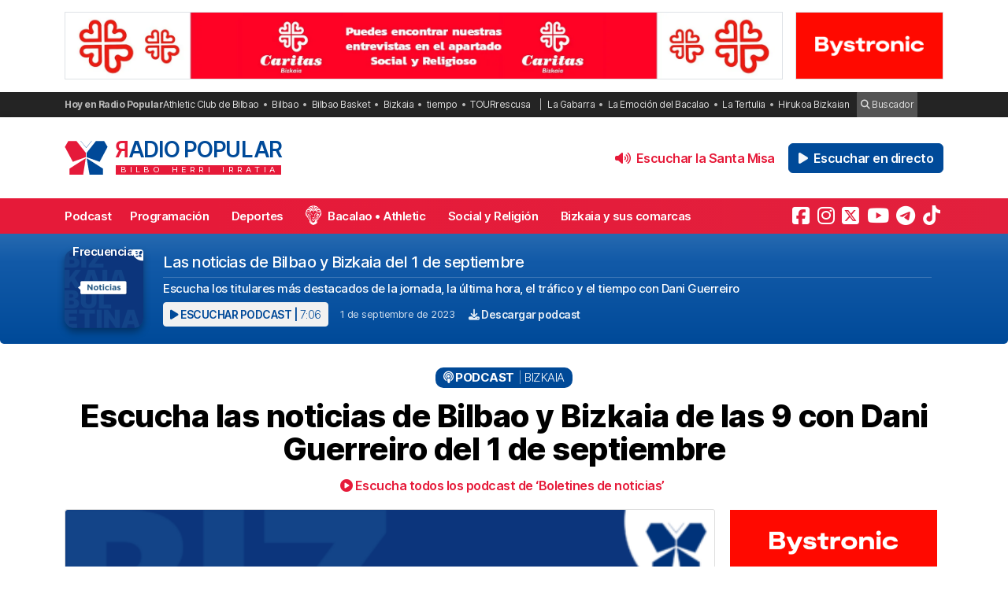

--- FILE ---
content_type: text/html; charset=UTF-8
request_url: https://radiopopular.com/podcast/escucha-las-noticias-de-bilbao-y-bizkaia-de-las-9-con-dani-guerreiro-del-1-de-septiembre
body_size: 16724
content:
<!doctype html>
<html lang="es">
<head>
	<meta charset="UTF-8">
	<meta name="viewport" content="width=device-width, initial-scale=1">
	<meta name="theme-color" content="#e61a39">
		<meta name="publisuites-verify-code" content="aHR0cHM6Ly9yYWRpb3BvcHVsYXIuY29t" />
	<meta name="conexoo_verification" content="55e50001f2cc7c46768a454ef35d10c2cd4efe1ea162c02b15a833b9f357271f1179aa9f64c3ebe568480e1ed9aad5c064ed0a6db5590f18a9d6b983ba0a0c80">
	<meta name='linkatomic-verify-code' content='727786af014ca661fbf9172aa7bc8959' />
	<meta name="publisuites-verify-code" content="aHR0cHM6Ly9yYWRpb3BvcHVsYXIuY29t" />
	<meta name="publication-media-verification" content="b3df994f76634e8db9162582f17e0718">
	
		
	<meta name='robots' content='index, follow, max-image-preview:large, max-snippet:-1, max-video-preview:-1' />

	<!-- This site is optimized with the Yoast SEO plugin v26.7 - https://yoast.com/wordpress/plugins/seo/ -->
	<title>Escucha las noticias de Bilbao y Bizkaia de las 9 con Dani Guerreiro del 1 de septiembre</title>
	<meta name="description" content="Escucha los titulares más destacados de la jornada, la última hora, el tráfico y el tiempo con Dani Guerreiro . Escucha el podcast Las noticias de Bilbao y Bizkaia del 1 de septiembre en Radio Popular." />
	<link rel="canonical" href="https://radiopopular.com/podcast/escucha-las-noticias-de-bilbao-y-bizkaia-de-las-9-con-dani-guerreiro-del-1-de-septiembre" />
	<meta property="og:locale" content="es_ES" />
	<meta property="og:type" content="article" />
	<meta property="og:title" content="Escucha las noticias de Bilbao y Bizkaia de las 9 con Dani Guerreiro del 1 de septiembre" />
	<meta property="og:description" content="Escucha los titulares más destacados de la jornada, la última hora, el tráfico y el tiempo con Dani Guerreiro . Escucha el podcast Las noticias de Bilbao y Bizkaia del 1 de septiembre en Radio Popular." />
	<meta property="og:url" content="https://radiopopular.com/podcast/escucha-las-noticias-de-bilbao-y-bizkaia-de-las-9-con-dani-guerreiro-del-1-de-septiembre" />
	<meta property="og:site_name" content="Radio Popular de Bilbao" />
	<meta property="article:publisher" content="https://www.facebook.com/herriirratia" />
	<meta property="og:image" content="https://rpopular.mediasector.es/estaticos/2021/06/23023129/BOLETIN_NOTICIAS2-e1637760560646.png" />
	<meta property="og:image:width" content="3000" />
	<meta property="og:image:height" content="3000" />
	<meta property="og:image:type" content="image/png" />
	<meta name="twitter:card" content="summary_large_image" />
	<meta name="twitter:site" content="@RadioPopular" />
	<script type="application/ld+json" class="yoast-schema-graph">{"@context":"https://schema.org","@graph":[{"@type":"NewsArticle","@id":"https://radiopopular.com/podcast/escucha-las-noticias-de-bilbao-y-bizkaia-de-las-9-con-dani-guerreiro-del-1-de-septiembre#article","isPartOf":{"@id":"https://radiopopular.com/podcast/escucha-las-noticias-de-bilbao-y-bizkaia-de-las-9-con-dani-guerreiro-del-1-de-septiembre"},"author":{"name":"Radio Popular - Herri Irratia","@id":"https://radiopopular.com/#/schema/person/ae82163b1819d9f088a2d9a7505a84c5"},"headline":"Escucha las noticias de Bilbao y Bizkaia de las 9 con Dani Guerreiro del 1 de septiembre","datePublished":"2023-09-01T07:08:37+00:00","mainEntityOfPage":{"@id":"https://radiopopular.com/podcast/escucha-las-noticias-de-bilbao-y-bizkaia-de-las-9-con-dani-guerreiro-del-1-de-septiembre"},"wordCount":131,"commentCount":0,"publisher":{"@id":"https://radiopopular.com/#organization"},"image":{"@id":"https://radiopopular.com/podcast/escucha-las-noticias-de-bilbao-y-bizkaia-de-las-9-con-dani-guerreiro-del-1-de-septiembre#primaryimage"},"thumbnailUrl":"https://rpopular.mediasector.es/estaticos/2021/06/23023129/BOLETIN_NOTICIAS2-e1637760560646.png","keywords":["Bilbao","Bizkaia","cultura","Euskadi (País Vasco)","Política","sociedad","sucesos","tiempo atmosférico","tráfico","tráfico en Bizkaia"],"articleSection":["Bizkaia"],"inLanguage":"es","potentialAction":[{"@type":"CommentAction","name":"Comment","target":["https://radiopopular.com/podcast/escucha-las-noticias-de-bilbao-y-bizkaia-de-las-9-con-dani-guerreiro-del-1-de-septiembre#respond"]}]},{"@type":"WebPage","@id":"https://radiopopular.com/podcast/escucha-las-noticias-de-bilbao-y-bizkaia-de-las-9-con-dani-guerreiro-del-1-de-septiembre","url":"https://radiopopular.com/podcast/escucha-las-noticias-de-bilbao-y-bizkaia-de-las-9-con-dani-guerreiro-del-1-de-septiembre","name":"Escucha las noticias de Bilbao y Bizkaia de las 9 con Dani Guerreiro del 1 de septiembre","isPartOf":{"@id":"https://radiopopular.com/#website"},"primaryImageOfPage":{"@id":"https://radiopopular.com/podcast/escucha-las-noticias-de-bilbao-y-bizkaia-de-las-9-con-dani-guerreiro-del-1-de-septiembre#primaryimage"},"image":{"@id":"https://radiopopular.com/podcast/escucha-las-noticias-de-bilbao-y-bizkaia-de-las-9-con-dani-guerreiro-del-1-de-septiembre#primaryimage"},"thumbnailUrl":"https://rpopular.mediasector.es/estaticos/2021/06/23023129/BOLETIN_NOTICIAS2-e1637760560646.png","datePublished":"2023-09-01T07:08:37+00:00","description":"Escucha los titulares más destacados de la jornada, la última hora, el tráfico y el tiempo con Dani Guerreiro . Escucha el podcast Las noticias de Bilbao y Bizkaia del 1 de septiembre en Radio Popular.","breadcrumb":{"@id":"https://radiopopular.com/podcast/escucha-las-noticias-de-bilbao-y-bizkaia-de-las-9-con-dani-guerreiro-del-1-de-septiembre#breadcrumb"},"inLanguage":"es","potentialAction":[{"@type":"ReadAction","target":["https://radiopopular.com/podcast/escucha-las-noticias-de-bilbao-y-bizkaia-de-las-9-con-dani-guerreiro-del-1-de-septiembre"]}]},{"@type":"ImageObject","inLanguage":"es","@id":"https://radiopopular.com/podcast/escucha-las-noticias-de-bilbao-y-bizkaia-de-las-9-con-dani-guerreiro-del-1-de-septiembre#primaryimage","url":"https://rpopular.mediasector.es/estaticos/2021/06/23023129/BOLETIN_NOTICIAS2-e1637760560646.png","contentUrl":"https://rpopular.mediasector.es/estaticos/2021/06/23023129/BOLETIN_NOTICIAS2-e1637760560646.png","width":3000,"height":3000},{"@type":"BreadcrumbList","@id":"https://radiopopular.com/podcast/escucha-las-noticias-de-bilbao-y-bizkaia-de-las-9-con-dani-guerreiro-del-1-de-septiembre#breadcrumb","itemListElement":[{"@type":"ListItem","position":1,"name":"Radio Popular","item":"https://radiopopular.com/"},{"@type":"ListItem","position":2,"name":"Podcast","item":"https://radiopopular.com/podcast"},{"@type":"ListItem","position":3,"name":"Escucha las noticias de Bilbao y Bizkaia de las 9 con Dani Guerreiro del 1 de septiembre"}]},{"@type":"WebSite","@id":"https://radiopopular.com/#website","url":"https://radiopopular.com/","name":"Radio Popular de Bilbao","description":"Bilbo Herri Irratia","publisher":{"@id":"https://radiopopular.com/#organization"},"potentialAction":[{"@type":"SearchAction","target":{"@type":"EntryPoint","urlTemplate":"https://radiopopular.com/?s={search_term_string}"},"query-input":{"@type":"PropertyValueSpecification","valueRequired":true,"valueName":"search_term_string"}}],"inLanguage":"es"},{"@type":"Organization","@id":"https://radiopopular.com/#organization","name":"Radio Popular de Bilbao","url":"https://radiopopular.com/","logo":{"@type":"ImageObject","inLanguage":"es","@id":"https://radiopopular.com/#/schema/logo/image/","url":"https://rpopular.mediasector.es/estaticos/2023/03/22114615/Logotipo-Radio-Popular-Mariposa.png","contentUrl":"https://rpopular.mediasector.es/estaticos/2023/03/22114615/Logotipo-Radio-Popular-Mariposa.png","width":3700,"height":3700,"caption":"Radio Popular de Bilbao"},"image":{"@id":"https://radiopopular.com/#/schema/logo/image/"},"sameAs":["https://www.facebook.com/herriirratia","https://x.com/RadioPopular","https://www.instagram.com/herriirratia/","https://www.youtube.com/c/RadioPopularHerriIrratia/","https://www.tiktok.com/@radio_popular","https://t.me/herriirratia"]},{"@type":"Person","@id":"https://radiopopular.com/#/schema/person/ae82163b1819d9f088a2d9a7505a84c5","name":"Radio Popular - Herri Irratia","image":{"@type":"ImageObject","inLanguage":"es","@id":"https://radiopopular.com/#/schema/person/image/","url":"https://secure.gravatar.com/avatar/e3416c5d8590e312758cccf2121a6c0c64ef6f8ec92a5b664669bc789be0ed62?s=96&d=robohash&r=g","contentUrl":"https://secure.gravatar.com/avatar/e3416c5d8590e312758cccf2121a6c0c64ef6f8ec92a5b664669bc789be0ed62?s=96&d=robohash&r=g","caption":"Radio Popular - Herri Irratia"},"url":"https://radiopopular.com/author/anaurkizu"}]}</script>
	<!-- / Yoast SEO plugin. -->


<script id="wpp-js" src="https://radiopopular.com/wp-content/plugins/wordpress-popular-posts/assets/js/wpp.min.js?ver=7.3.6" data-sampling="0" data-sampling-rate="100" data-api-url="https://radiopopular.com/wp-json/wordpress-popular-posts" data-post-id="125059" data-token="b3431959bf" data-lang="0" data-debug="0"></script>
<style id='wp-img-auto-sizes-contain-inline-css'>
img:is([sizes=auto i],[sizes^="auto," i]){contain-intrinsic-size:3000px 1500px}
/*# sourceURL=wp-img-auto-sizes-contain-inline-css */
</style>
<link rel='stylesheet' id='gn-frontend-gnfollow-style-css' href='https://radiopopular.com/wp-content/plugins/gn-publisher/assets/css/gn-frontend-gnfollow.min.css?ver=1.5.26' media='all' />
<link rel='stylesheet' id='radiopopular-style-css' href='https://radiopopular.com/wp-content/themes/radiopopular/style.css?ver=2.3a1' media='all' />
            <style id="wpp-loading-animation-styles">@-webkit-keyframes bgslide{from{background-position-x:0}to{background-position-x:-200%}}@keyframes bgslide{from{background-position-x:0}to{background-position-x:-200%}}.wpp-widget-block-placeholder,.wpp-shortcode-placeholder{margin:0 auto;width:60px;height:3px;background:#dd3737;background:linear-gradient(90deg,#dd3737 0%,#571313 10%,#dd3737 100%);background-size:200% auto;border-radius:3px;-webkit-animation:bgslide 1s infinite linear;animation:bgslide 1s infinite linear}</style>
            <link rel="icon" href="https://rpopular.mediasector.es/estaticos/2021/11/23012447/cropped-Logotipo-Radio-Popular-Mariposa-scaled-1-32x32.gif" sizes="32x32" />
<link rel="icon" href="https://rpopular.mediasector.es/estaticos/2021/11/23012447/cropped-Logotipo-Radio-Popular-Mariposa-scaled-1-192x192.gif" sizes="192x192" />
<link rel="apple-touch-icon" href="https://rpopular.mediasector.es/estaticos/2021/11/23012447/cropped-Logotipo-Radio-Popular-Mariposa-scaled-1-180x180.gif" />
<meta name="msapplication-TileImage" content="https://rpopular.mediasector.es/estaticos/2021/11/23012447/cropped-Logotipo-Radio-Popular-Mariposa-scaled-1-270x270.gif" />

	<script src="https://cdnjs.cloudflare.com/ajax/libs/howler/2.2.3/howler.min.js"></script>
	<script src="https://cdn.jsdelivr.net/gh/arvgta/ajaxify@8.2.9/ajaxify.min.js"></script>

	<script src="https://kit.fontawesome.com/147f961a0c.js" data-class="always" crossorigin="anonymous"></script>

	
		
		<script type="text/javascript">
			(function(c,l,a,r,i,t,y){
				c[a]=c[a]||function(){(c[a].q=c[a].q||[]).push(arguments)};
				t=l.createElement(r);t.async=1;t.src="https://www.clarity.ms/tag/"+i;
				y=l.getElementsByTagName(r)[0];y.parentNode.insertBefore(t,y);
			})(window, document, "clarity", "script", "jly63ldb2d");
		</script>

		<script src="https://cmp.gatekeeperconsent.com/min.js" data-cfasync="false" data-class="always"></script>
		<script src="https://the.gatekeeperconsent.com/cmp.min.js" data-cfasync="false" data-class="always"></script>

		<script async src="//www.ezojs.com/ezoic/sa.min.js" data-class="always"></script>
		<script>
			window.ezstandalone = window.ezstandalone || {};
			ezstandalone.cmd = ezstandalone.cmd || [];
		</script>

		<!-- Global site tag (gtag.js) - Google Analytics -->
<script async src="https://www.googletagmanager.com/gtag/js?id=G-LYMGZ7Y8HL"></script>
<script>
  window.dataLayer = window.dataLayer || [];
  function gtag(){dataLayer.push(arguments);}
  gtag('js', new Date());
  
  gtag('config', 'G-LYMGZ7Y8HL', {
	send_page_view: false
  });
  
  gtag('event', 'page_view', {
	page_title: 'Escucha las noticias de Bilbao y Bizkaia de las 9 con Dani Guerreiro del 1 de septiembre',
	page_location: 'https://radiopopular.com/podcast/escucha-las-noticias-de-bilbao-y-bizkaia-de-las-9-con-dani-guerreiro-del-1-de-septiembre',
	send_to: 'G-LYMGZ7Y8HL'
  });
  
  	
		
	  
</script>
	
	<script>
    // Initialize ajaxify to make the player persistent over navigation
    let ajaxify = new Ajaxify({
        elements: '#page',
        selector: 'a:not(.no-ajaxy)',
        forms: 'form:not(.no-ajaxy)',
        prefetchoff: true,
        scrolltop: false,
        bodyClasses: true,
		
        alwayshints: "embed.js,jquery.jplayer.min.js,clarity.js",
        cb: function() {
            setTimeout(function() {
                window.scrollTo({
                    top: 0,
                    behavior: 'smooth'
                });
            }, 100);

            // Reload all inline scripts
            const scripts = document.querySelectorAll('script[src*="4nf"]');
            scripts.forEach(script => {
                const newScript = document.createElement('script');
                newScript.src = script.src;
                newScript.async = true;
                document.body.appendChild(newScript);
            });

            // Trigger a custom event for other scripts to listen to
            document.dispatchEvent(new Event('ajaxifyLoaded'));

			// If Ezoic standalone is present, request ads refresh for dynamic navigation
			try {
				if (window.ezstandalone && window.ezstandalone.cmd) {
					window.ezstandalone.cmd.push(function () {
						if (typeof window.ezstandalone.showAds === 'function') {
							// Refresh all placeholders on the newly loaded page
							window.ezstandalone.showAds();
						}
					});
				}
			} catch (e) {
				// Fail silently; do not break navigation if Ezoic API isn't available
				console.warn('Ezoic showAds call failed:', e);
			}
        }
    });
	</script>
	
</head>

<body class="wp-singular podcast-template-default single single-podcast postid-125059 wp-theme-radiopopular">

	

<div id="page" class="site ">
	
	<a class="skip-link screen-reader-text" href="#primary">Saltar al contenido</a>

	<div id="cabecera" class="m-0 p-0 contenedor user-select-none">	

		<div class="container d-none d-xl-flex justify-content-between my-3">
						
    



		 
		 
         	<a
		  			  	href="https://www.caritasbi.org/cas/?rp_banner_escritorio"
		  			  	target="_blank" rel="nofollow" onclick="ga('send', 'event', 'Publicidad', 'Cáritas Bizkaia (Rotación)', 'banner_escritorio', 1);">
		 	
			 					 					 	<img  class="img-fluid border" src="https://rpopular.mediasector.es/estaticos/2021/08/06120622/APARTADO-SOCIAL-Y-RELIGIOSO-BANNER-CARITAS-1940X180-jpg.webp" alt="Banner de Cáritas Bizkaia (Rotación) en Bilbao" width="970" height="90" loading="lazy">
			 			 	
		  	</a>
			  
			
     



    <div class="d-none d-xl-block ps-3">
    
        



		 
		 
         	<a
		  			  	href="https://www.bystronic.com/esp/es?rp_banner_boton_escritorio"
		  			  	target="_blank" rel="nofollow" onclick="ga('send', 'event', 'Publicidad', 'Bystronic', 'banner_boton_escritorio', 1);">
		 	
			 					 					 	<img  class="img-fluid d-none d-xl-block border" src="https://rpopular.mediasector.es/estaticos/2025/09/05132857/BANNER-400X180-BYSTRONIC.png" alt="Banner de Bystronic en Bilbao" width="200" height="90" loading="lazy">
			 			 	
		  	</a>
			  
			
     



    </div>
                        
        
    		
</div> 
		<div id="sobremenu" class="mt-xl-2">
			
			<div class="container">

				<div class="tags">

	<strong>Hoy en Radio Popular</strong>

											<ul>
							<li>
					<a onclick="ga('send', 'event', 'Tags', 'Athletic Club de Bilbao', 'tags_superior', 1);" href="https://radiopopular.com/tag/athletic">Athletic Club de Bilbao</a>
					</li>
							<li>
					<a onclick="ga('send', 'event', 'Tags', 'Bilbao', 'tags_superior', 1);" href="https://radiopopular.com/tag/bilbao">Bilbao</a>
					</li>
							<li>
					<a onclick="ga('send', 'event', 'Tags', 'Bilbao Basket', 'tags_superior', 1);" href="https://radiopopular.com/tag/bilbao-basket">Bilbao Basket</a>
					</li>
							<li>
					<a onclick="ga('send', 'event', 'Tags', 'Bizkaia', 'tags_superior', 1);" href="https://radiopopular.com/tag/bizkaia">Bizkaia</a>
					</li>
							<li>
					<a onclick="ga('send', 'event', 'Tags', 'tiempo', 'tags_superior', 1);" href="https://radiopopular.com/tag/tiempo">tiempo</a>
					</li>
							<li>
					<a onclick="ga('send', 'event', 'Tags', 'TOURrescusa', 'tags_superior', 1);" href="https://radiopopular.com/tag/tourrescusa">TOURrescusa</a>
					</li>
						</ul>
				
				<ul class="contenidosdestacados">
								<li><a onclick="ga('send', 'event', 'Tags', 'La Gabarra', 'tags_superior', 1);" href="https://radiopopular.com/programas/oye-como-va/la-gabarra">La Gabarra</a></li>
								<li><a onclick="ga('send', 'event', 'Tags', 'La Emoción del Bacalao', 'tags_superior', 1);" href="https://radiopopular.com/programas/la-emocion-del-bacalao">La Emoción del Bacalao</a></li>
								<li><a onclick="ga('send', 'event', 'Tags', 'La Tertulia', 'tags_superior', 1);" href="https://radiopopular.com/programas/egunon-bizkaia/la-tertulia">La Tertulia</a></li>
								<li><a onclick="ga('send', 'event', 'Tags', 'Hirukoa Bizkaian', 'tags_superior', 1);" href="https://radiopopular.com/programas/hirukoa-bizkaian">Hirukoa Bizkaian</a></li>
						</ul>
		
	<span class="buscadorcabecera"><a href="/buscar/"><i class="fa fa-search"></i> Buscador</a></span>
	
		
</div>
			</div>

		</div>

		<header id="masthead" class="site-header">

			<div class="container h-100 d-flex justify-content-between align-items-center">
				
				
				<button id="noti-box" class="btn btn-link text-white text-decoration-none d-block d-xl-none no-ajaxy m-0 p-0" onclick="toggleNav()">
					<i id="menu-barras" onclick="toggleMenuBar()" class="fa fa-bars" aria-hidden="true"></i>
				</button>
				
				
				<div class="site-branding py-xl-4 user-select-none position-relative">
					
					
												
						<div class="site-title">

							<a class="d-block my-0" title="Ir a la portada de Radio Popular" href="https://radiopopular.com/" rel="home">

								<div class="wordmark my-0">

									<span class="radiopopular"><span class="alreves">R</span>adio Popular</span>
									<span class="bilboherriirratia d-none d-xl-block"><span class="estirar">Bilbo <span class="termino"> Herri</span> <span class="termino"> Irratia</span></span></span>

								</div>

							</a>

						</div>
						
					
				</div>
				
				
				<!-- Menú derecho -->

				<ul class="list-unstyled p-0 m-0 d-flex align-items-center">
					
					<!-- Audios de cabecera -->
				
					<!-- La Santa Misa escritorio -->


<li>

	<button
		class="playOndemandButton align-self-center btn	btn-link text-primary fw-semibold text-decoration-none mx-2 p-0 d-none d-xl-block"
		data-stream="https://rpopular.mediasector.es/estaticos/2026/01/18075841/San-Felicisimo-26-01-17-a-las-18_59_01.mp3"
		data-mode="ondemand"
		data-title="Santa Misa desde San Felicísimo en Deusto, domingo 18 de enero de 2026"
		data-image="https://rpopular.mediasector.es/estaticos/2021/06/23022911/LA_SANTA_MISA-100x100.jpg"
		onclick="trackMatomoEvent('inicio_de_audio', 'Santa Misa desde San Felicísimo en Deusto, domingo 18 de enero de 2026', 'Cabecera', 1); return true;"
		title="Entzun podkast-a Santa Misa desde San Felicísimo en Deusto, domingo 18 de enero de 2026">
		<i class="fa fa-volume-up me-1" aria-hidden="true"></i> Escuchar la Santa Misa
	</button>

</li>


<!-- Previsión del tiempo escritorio -->


<!-- Boletín de noticias escritorio -->

					
					<!-- Botón de directo -->
					
						
	<li id="escucharendirecto">
		<button
			class="playLiveButton btn btn-link text-white fw-semibold d-xl-none"
			data-stream="https://stream.mediasector.es/listen/radio_popular/radiopopular.mp3"
			data-mode="live"
			data-channel="Radio Popular"
			onclick="_paq.push(['trackEvent', 'Inicio de directo', 'Mejor Akí', 'Clic en directo desde la cabecera']);" >
			<i class="fa-solid fa-play-circle fa-fade fa-2x" aria-hidden="true"></i>
		</button>
		<button
			class="playLiveButton btn btn-secondary fw-semibold d-none d-xl-block ms-2"
			data-stream="https://stream.mediasector.es/listen/radio_popular/radiopopular.mp3"
			data-mode="live"
			data-channel="Radio Popular"
			onclick="_paq.push(['trackEvent', 'Inicio de directo', 'Mejor Akí', 'Clic en directo desde la cabecera']);" >
			<i class="fa-solid fa-play fa-fade me-1" aria-hidden="true"></i> Escuchar en directo
		</button>
	</li>					
				</ul>

			</div>

			<div id="menuprincipal">

				<div class="container-fluid container-xl">

					<nav id="nav-box" class="main-navigation">
						
						<!-- Menú móvil -->

						<ul id="menumovil" class="d-block d-xl-none list-unstyled my-2 mx-2">

<!-- La Santa Misa -->
                            

<li id="tiempomovil">
    <button class="playOndemandButton btn w-100 btn-outline-primary my-2" 
        data-stream="https://rpopular.mediasector.es/estaticos/2026/01/18075841/San-Felicisimo-26-01-17-a-las-18_59_01.mp3"
        data-mode="ondemand"
        data-title="Santa Misa desde San Felicísimo en Deusto, domingo 18 de enero de 2026"
        data-image="https://rpopular.mediasector.es/estaticos/2021/06/23022911/LA_SANTA_MISA-100x100.jpg"
        onclick="trackMatomoEvent('inicio_de_audio', 'La Santa Misa', 'Santa Misa desde San Felicísimo en Deusto, domingo 18 de enero de 2026', 1); return true;">
        <i class="fa fa-volume-up" aria-hidden="true"></i> Escuchar la Santa Misa
    </button>
</li>


<!-- Previsión del tiempo -->


<!-- Boletín de noticias -->



</ul>						
						<!-- Menú principal -->

						<div class="menu-menu-principal-container"><ul id="primary-menu" class="menu"><li id="menu-item-34959" class="menu-item menu-item-type-post_type_archive menu-item-object-podcast menu-item-34959"><a href="https://radiopopular.com/podcast">Podcast</a></li>
<li id="menu-item-34085" class="menu-item menu-item-type-post_type_archive menu-item-object-programacion menu-item-34085"><a href="https://radiopopular.com/programacion">Programación</a></li>
<li id="menu-item-28216" class="menu-item menu-item-type-post_type menu-item-object-page menu-item-28216"><a href="https://radiopopular.com/deportes">Deportes</a></li>
<li id="menu-item-27675" class="bacalao menu-item menu-item-type-custom menu-item-object-custom menu-item-27675"><a href="https://radiopopular.com/programas/la-emocion-del-bacalao/">Bacalao • Athletic</a></li>
<li id="menu-item-28205" class="menu-item menu-item-type-post_type menu-item-object-page menu-item-28205"><a href="https://radiopopular.com/social-y-religion">Social y Religión</a></li>
<li id="menu-item-239274" class="menu-item menu-item-type-taxonomy menu-item-object-post_tag menu-item-239274"><a href="https://radiopopular.com/tag/bizkaia-y-sus-comarcas">Bizkaia y sus comarcas</a></li>
<li id="menu-item-34925" class="menu-item menu-item-type-post_type_archive menu-item-object-frecuencias menu-item-34925"><a href="https://radiopopular.com/frecuencias">Frecuencias</a></li>
</ul></div>						
						<!-- Redes sociales -->

												
							<ul id="redessociales">

								<li><span class="siguenos">Síguenos</span></li>

								<li onclick="ga('send', 'event', 'Botones sociales', 'Seguir en Facebook', 'Cabecera', 1);"><a target="_blank" title="Sigue a Radio Popular en Facebook" href="https://www.facebook.com/herriirratia"><i class="fa-brands fa-facebook-square" aria-hidden="true"></i><span class="d-none ">Sigue a Radio Popular en Facebook</span></a></li>								<li onclick="ga('send', 'event', 'Botones sociales', 'Seguir en Instagram', 'Cabecera', 1);"><a target="_blank" title="Sigue a Radio Popular en Instagram" href="https://www.instagram.com/herriirratia/"><i class="fa-brands fa-instagram" aria-hidden="true"></i><span class="d-none ">Sigue a Radio Popular en Instagram</span></a></li>								<li onclick="ga('send', 'event', 'Botones sociales', 'Seguir en Twitter', 'Cabecera', 1);"><a target="_blank" title="Sigue a Radio Popular en Twitter" href="https://twitter.com/RadioPopular"><i class="fa-brands fa-square-x-twitter" aria-hidden="true"></i><span class="d-none ">Sigue a Radio Popular en X (antes Twitter)</span></a></li>								<li onclick="ga('send', 'event', 'Botones sociales', 'Seguir en YouTube', 'Cabecera', 1);"><a target="_blank" title="Sigue a Radio Popular en YouTube" href="https://www.youtube.com/c/RadioPopularHerriIrratia/"><i class="fa-brands fa-youtube" aria-hidden="true"></i><span class="d-none ">Sigue a Radio Popular en YouTube</span></a></li>								<li onclick="ga('send', 'event', 'Botones sociales', 'Seguir en Telegram', 'Cabecera', 1);"><a target="_blank" title="Sigue a Radio Popular en Telegram" href="https://t.me/herriirratia"><i class="fa-brands fa-telegram" aria-hidden="true"></i><span class="d-none ">Sigue a Radio Popular en Telegram</span></a></li>																<li onclick="ga('send', 'event', 'Botones sociales', 'Seguir en TikTok', 'Cabecera', 1);"><a target="_blank" title="Sigue a Radio Popular en TikTok" href="https://www.tiktok.com/@radio_popular"><i class="fa-brands fa-tiktok" aria-hidden="true"></i><span class="d-none ">Sigue a Radio Popular en TikTok</span></a></li>
							</ul>

																	</nav><!-- #site-navigation -->

				</div>

			</div>

		</header><!-- #masthead -->

	</div> <!-- .cabecera -->

	<div class="espacio d-block d-xl-none"></div>
<div class="contenedor">
	
	<header class="entry-header" itemscope itemtype="http://schema.org/PodcastEpisode">
		
		<div id="cabecera-programa">
				
			<div class="tituloprograma">
				<a href="https://radiopopular.com/podcast/escucha-las-noticias-de-bilbao-y-bizkaia-de-las-9-con-dani-guerreiro-del-1-de-septiembre">Boletines de noticias</a>
			</div>

		</div>
		
		<div class="container">
					
			<div class="encabezadopodcast">
					
				<div class="caratulapodcast">
					
						<a href="https://radiopopular.com/programas/boletin-de-noticias"><img width="400" height="400" src="https://rpopular.mediasector.es/estaticos/2021/06/23022807/BOLETIN_NOTICIAS2-2-400x400.png" class="attachment-cover size-cover wp-post-image" alt="" decoding="async" fetchpriority="high" srcset="https://rpopular.mediasector.es/estaticos/2021/06/23022807/BOLETIN_NOTICIAS2-2-400x400.png 400w, https://rpopular.mediasector.es/estaticos/2021/06/23022807/BOLETIN_NOTICIAS2-2-300x300.png 300w, https://rpopular.mediasector.es/estaticos/2021/06/23022807/BOLETIN_NOTICIAS2-2-1024x1024.png 1024w, https://rpopular.mediasector.es/estaticos/2021/06/23022807/BOLETIN_NOTICIAS2-2-150x150.png 150w, https://rpopular.mediasector.es/estaticos/2021/06/23022807/BOLETIN_NOTICIAS2-2-768x768.png 768w, https://rpopular.mediasector.es/estaticos/2021/06/23022807/BOLETIN_NOTICIAS2-2-1536x1536.png 1536w, https://rpopular.mediasector.es/estaticos/2021/06/23022807/BOLETIN_NOTICIAS2-2-2048x2048.png 2048w, https://rpopular.mediasector.es/estaticos/2021/06/23022807/BOLETIN_NOTICIAS2-2-490x490.png 490w, https://rpopular.mediasector.es/estaticos/2021/06/23022807/BOLETIN_NOTICIAS2-2-1000x1000.png 1000w, https://rpopular.mediasector.es/estaticos/2021/06/23022807/BOLETIN_NOTICIAS2-2-100x100.png 100w" sizes="(max-width: 400px) 100vw, 400px" /></a>
				
					</div>
					
				<div class="reproductorpodcast">
						
						<div class="estructurareproductor">
							
							<div class="metadatapodcast">
								
																								
									<h1>Las noticias de Bilbao y Bizkaia del 1 de septiembre</h1>
									
																							
																
								<div class="subtitulo">
								
									<p>Escucha los titulares más destacados de la jornada, la última hora, el tráfico y el tiempo con Dani Guerreiro  </p>
								
								</div>
								
								<div class="piemetadata user-select-none d-flex flex-column flex-lg-row align-items-center justify-content-start">
																		
									<button
										class="playOndemandButton align-self-center btn	btn-sm btn-light text-secondary text-uppercase fw-semibold m-0"
										data-stream="https://op3.dev/e/https://rpopular.mediasector.es/estaticos/2023/09/01090829/2023-09-01-09.00.00-RADIO-POPULAR.mp3"
										data-mode="ondemand"
										data-title="Escucha las noticias de Bilbao y Bizkaia de las 9 con Dani Guerreiro del 1 de septiembre"
										data-image="https://rpopular.mediasector.es/estaticos/2021/06/23022807/BOLETIN_NOTICIAS2-2-100x100.png"
										onclick="trackMatomoEvent('inicio_de_audio', 'Boletines de noticias', 'Escucha las noticias de Bilbao y Bizkaia de las 9 con Dani Guerreiro del 1 de septiembre', 1); return true;"
										title="Escuchar el podcast">
										<i class="fa fa-play"></i> Escuchar podcast | <span class="fw-light">7:06</span>
									</button>
									
									<span class="fecha"><a href="https://radiopopular.com/2023/09/01">1 de septiembre de 2023</a></span>
									
									<a onclick="ga('send', 'event', 'Descarga de audio', 'Escucha las noticias de Bilbao y Bizkaia de las 9 con Dani Guerreiro del 1 de septiembre', 'Escucha las noticias de Bilbao y Bizkaia de las 9 con Dani Guerreiro del 1 de septiembre', 1);" id="descargarpodcast" class="boton descargarpodcast" target="_blank" href="https://rpopular.mediasector.es/estaticos/2023/09/01090829/2023-09-01-09.00.00-RADIO-POPULAR.mp3?dl=1"><i class="fa fa-download"></i> Descargar podcast</a>
																		
								</div>
								
															
							</div>
														
						</div>
																	
					</div>
	
			</div>
				
		</div>
		

	</header><!-- .entry-header -->
	
	<div class="contenedor breadcrumb">
	
		<div class="container">
			
			<p id="breadcrumbs"><span><span><a href="https://radiopopular.com/">Radio Popular</a></span> » <span><a href="https://radiopopular.com/podcast">Podcast</a></span> » <span class="breadcrumb_last" aria-current="page">Escucha las noticias de Bilbao y Bizkaia de las 9 con Dani Guerreiro del 1 de septiembre</span></span></p>			
		</div>
	
	</div>
	
	<div class="contenedor">
	
		<div class="container">
			
			<div class="categoria">
				<i class="fa fa-podcast"></i> Podcast
				
				<span class="categoriapodcast">Bizkaia</span>				
			</div>
		
					
			<h2 class="entry-title titular" itemprop="name">
				
								
				Escucha las noticias de Bilbao y Bizkaia de las 9 con Dani Guerreiro del 1 de septiembre</h2>
			
						
			<ul class="audios-subtitulo">
				<li>
					<a href="https://radiopopular.com/programas/boletin-de-noticias"><i class="fa fa-play-circle"></i> Escucha todos los podcast de ‘Boletines de noticias’</a>
				</li>
			</ul>
		
		</div>
		
	</div>
	
	<div class="container doscolumnas">
	
		<main id="primary" class="site-main">
			
										
			<figure class="fotocabecera">
				
							
					<img width="490" height="490" src="https://rpopular.mediasector.es/estaticos/2021/06/23023129/BOLETIN_NOTICIAS2-e1637760560646-490x490.png" class="attachment-noticia size-noticia wp-post-image" alt="" decoding="async" srcset="https://rpopular.mediasector.es/estaticos/2021/06/23023129/BOLETIN_NOTICIAS2-e1637760560646-490x490.png 490w, https://rpopular.mediasector.es/estaticos/2021/06/23023129/BOLETIN_NOTICIAS2-e1637760560646-300x300.png 300w, https://rpopular.mediasector.es/estaticos/2021/06/23023129/BOLETIN_NOTICIAS2-e1637760560646-1024x1024.png 1024w, https://rpopular.mediasector.es/estaticos/2021/06/23023129/BOLETIN_NOTICIAS2-e1637760560646-150x150.png 150w, https://rpopular.mediasector.es/estaticos/2021/06/23023129/BOLETIN_NOTICIAS2-e1637760560646-768x768.png 768w, https://rpopular.mediasector.es/estaticos/2021/06/23023129/BOLETIN_NOTICIAS2-e1637760560646-1536x1536.png 1536w, https://rpopular.mediasector.es/estaticos/2021/06/23023129/BOLETIN_NOTICIAS2-e1637760560646-2048x2048.png 2048w, https://rpopular.mediasector.es/estaticos/2021/06/23023129/BOLETIN_NOTICIAS2-e1637760560646-1000x1000.png 1000w, https://rpopular.mediasector.es/estaticos/2021/06/23023129/BOLETIN_NOTICIAS2-e1637760560646-100x100.png 100w, https://rpopular.mediasector.es/estaticos/2021/06/23023129/BOLETIN_NOTICIAS2-e1637760560646-400x400.png 400w" sizes="(max-width: 490px) 100vw, 490px" />				
					<div class="formato-reproductor audio-principal">
						
						<div class="play">
							<button class="playOndemandButton btn btn-link fw-semibold m-0 p-0 mx-auto"
								data-stream="https://rpopular.mediasector.es/estaticos/2023/09/01090829/2023-09-01-09.00.00-RADIO-POPULAR.mp3"
								data-mode="ondemand" 
								data-title="Escucha las noticias de Bilbao y Bizkaia de las 9 con Dani Guerreiro del 1 de septiembre"
								data-image="https://rpopular.mediasector.es/estaticos/2021/06/23022807/BOLETIN_NOTICIAS2-2-100x100.png"
								onclick="trackMatomoEvent('inicio_de_audio', 'Boletines de noticias', 'Escucha las noticias de Bilbao y Bizkaia de las 9 con Dani Guerreiro del 1 de septiembre', 1); return true;">
								<i class="fa fa-play-circle"></i>
							</button>
						</div>
						
						<div class="metadata user-select-none">
							
							<span class="duracion">7:06</span>
							Las noticias de Bilbao y Bizkaia del 1 de septiembre | Escucha las noticias de Bilbao y Bizkaia de las 9 con Dani Guerreiro del 1 de septiembre												
						</div>
				
					</div>
					
											
							
			</figure>

			
			<div class="postmeta">
			
				<div class="redes">
																
					<a target="_blank" title="¡Compártelo!" class="facebook" href="https://www.facebook.com/sharer/sharer.php?app_id=113869198637480&amp;sdk=joey&amp;u=https://radiopopular.com/?p=125059%2F&amp;display=popup&amp;ref=plugin"><i class="fa fa-facebook" aria-hidden="true"></i><span class="red">Facebook</span></a>
					<a class="twitter" target="_blank" href="https://x.com/share?text=Escucha+las+noticias+de+Bilbao+y+Bizkaia+de+las+9+con+Dani+Guerreiro+del+1+de+septiembre&amp;url=https://radiopopular.com/?p=125059&amp;via=RadioPopular"><i class="fa fa-brands fa-x-twitter" aria-hidden="true"></i><span class="red">X</span></a>
					<a class="whatsapp" href="whatsapp://send?text=🎙%20¡Escucha%20esto!%20🎧%20*Escucha+las+noticias+de+Bilbao+y+Bizkaia+de+las+9+con+Dani+Guerreiro+del+1+de+septiembre*%20en%20*Radio%20Popular*.%20Escucha+los+titulares+m%C3%A1s+destacados+de+la+jornada%2C+la+%C3%BAltima+hora%2C+el+tr%C3%A1fico+y+el+tiempo+con+Dani+Guerreiro++%20📻%20https://radiopopular.com/podcast/escucha-las-noticias-de-bilbao-y-bizkaia-de-las-9-con-dani-guerreiro-del-1-de-septiembre"><i class="fa fa-whatsapp" aria-hidden="true"></i><span class="red">WhatsApp</span></a>															
				</div>
				
				<span class="autor"><strong><a href="https://radiopopular.com/author/anaurkizu" title="Entradas de Radio Popular - Herri Irratia" rel="author">Radio Popular - Herri Irratia</a></strong> | Bilbao </span>
				<span class="fecha"><a href="https://radiopopular.com/2023/09/01">1/09/2023 • 09:08 </a></span>
				
				<div class="clear"></div>
		
			</div>
			
		

								


		 
		 
         	<a
		  			  	href="https://laugelu.com/es/?rp_banner_movil"
		  			  	target="_blank" rel="nofollow" onclick="ga('send', 'event', 'Publicidad', 'Laugelu', 'banner_movil', 1);">
		 	
			 					 					 	<img  class="d-xl-none mb-3 w-100" src="https://rpopular.mediasector.es/estaticos/2025/06/12100255/movil-Laugelu-Euskal-jantziak-960x300-1.jpg" alt="Banner de Laugelu en Bilbao" width="320" height="100" loading="lazy">
			 			 	
		  	</a>
			  
			
     


							
		
			
		<p>Escucha las últimas <strong>noticias</strong> de <strong>Bilbao</strong> y <strong>Bizkaia</strong>. La última hora más cercana, de proximidad, con los boletines informativos de Radio Popular. Te lo acercan <strong>Beñat Gutiérrez </strong>a las 9 y <strong>Juanma Jubera</strong> a partir de las 10 en los boletines horarios.</p>
<p>La redacción de informativos de Radio Popular – Herri Irratia trabaja durante todo el día para ofrecerte el resumen informativo más compacto. Escucha las noticias de Bizkaia donde y cuando quieras, utilizando el botón superior de nuestra web o en tu agregador de podcast y altavoz inteligente.</p>
<p>Los titulares actualizados con las voces del día. Bilbao, Bizkaia, comarcas, política, sociedad, cultura, sucesos, información de servicio público.</p>
		
		<i class="mariposita"></i>
		
		<div class="consejos-movil">
							
			

								


		 
		 
         	<a
		  			  	href="https://www.caritasbi.org/cas/?rp_banner_movil"
		  			  	target="_blank" rel="nofollow" onclick="ga('send', 'event', 'Publicidad', 'Cáritas Bizkaia', 'banner_movil', 1);">
		 	
			 					 					 	<img  class="solomovil" src="https://rpopular.mediasector.es/estaticos/2021/11/06114104/BANNER-CARITAS-960X300-jpg.webp" alt="Banner de Cáritas Bizkaia en Bilbao" width="320" height="100" loading="lazy">
			 			 	
		  	</a>
			  
			
     


								
				        
	        	        				        					
		</div>

		
		
				
		<hr>
		
		<p>Si te gusta <strong>Boletines de noticias</strong>, suscríbete en nuestros canales de podcast:</p>
		
		<ul class="suscribetearticulo">

			<li><i class="fa fa-spotify" aria-hidden="true"></i> <a target="_blank" href="https://open.spotify.com/show/0M00tRXRIh4wtGNcVtFbrC">Spotify</a></li>			<li><i class="fa fa-apple" aria-hidden="true"></i> <a target="_blank" href="https://podcasts.apple.com/us/podcast/boletín-de-noticias-de-bizkaia/id1590511504">Apple Podcasts</a></li>			<li><i class="fa fa-ivoox" aria-hidden="true"></i> <a target="_blank" href=" https://www.ivoox.com/podcast-boletin-noticias-bizkaia_sq_f11377682_1.html">iVoox</a></li>			
		</ul>
		
		<p>Y sigue a <strong>Radio Popular</strong> en las redes sociales:</p>
		
		<!-- Redes sociales -->

				
			<ul class="suscribetearticulo">

				<li onclick="ga('send', 'event', 'Botones sociales', 'Seguir en Facebook', 'Objeto podcast', 1);">Sigue todas las noticias de Bilbao y Bizkaia en nuestro <a target="_blank" title="Sigue a Radio Popular en Facebook" href="https://www.facebook.com/herriirratia"> <i class="fa fa-facebook-square" aria-hidden="true"></i> Facebook</a></li>				<li onclick="ga('send', 'event', 'Botones sociales', 'Seguir en Instagram', 'Objeto podcast', 1);">Conoce la radio desde dentro en nuestro <a target="_blank" title="Sigue a Radio Popular en Instagram" href="https://www.instagram.com/herriirratia/"><i class="fa fa-instagram" aria-hidden="true"></i> Instagram</a></li>				<li onclick="ga('send', 'event', 'Botones sociales', 'Seguir en Twitter', 'Objeto podcast', 1);">Los titulares y los bacalaos del Athletic al minuto en <a target="_blank" title="Sigue a Radio Popular en X" href="https://twitter.com/RadioPopular"><i class="fa fa-brands fa-square-x-twitter" aria-hidden="true"></i> X</a></li>				<li onclick="ga('send', 'event', 'Botones sociales', 'Seguir en YouTube', 'Objeto podcast', 1);">Revive los mejores bacalaos en <a target="_blank" title="Sigue a Radio Popular en YouTube" href="https://www.youtube.com/c/RadioPopularHerriIrratia/"><i class="fa fa-youtube-play" aria-hidden="true"></i> YouTube</a></li>				<li onclick="ga('send', 'event', 'Botones sociales', 'Seguir en Telegram', 'Objeto podcast', 1);">Recibe las actualizaciones de nuestra programación y nuestras noticias en nuestro <a target="_blank" title="Sigue a Radio Popular en Telegram" href="https://t.me/herriirratia"><i class="fa fa-telegram" aria-hidden="true"></i> canal de Telegram</a></li>				
			</ul>

						
			
		</main><!-- #main -->
		
		<aside id="secondary" class="widget-area">
						
			<div class="consejos-side sticky-top z-2">
							
				

								


		 
		 
         	<a
		  			  	href="https://www.bystronic.com/esp/es?rp_banner_movil"
		  			  	target="_blank" rel="nofollow" onclick="ga('send', 'event', 'Publicidad', 'Bystronic', 'banner_movil', 1);">
		 	
			 					 					 	<img  class="" src="https://rpopular.mediasector.es/estaticos/2025/09/05132800/BANNER-960X300-BYSTRONIC.png" alt="Banner de Bystronic en Bilbao" width="320" height="100" loading="lazy">
			 			 	
		  	</a>
			  
			
     


									
						        
		        				        					
			</div>
			
			<section class="widget">
				
				<h4>Lo más escuchado</h4>
				
				<ul class="wpp-list">
<li class=""><a href="https://radiopopular.com/podcast/los-medicamentos-analogos-del-glp-1-como-el-ozempic-son-efectivos-pero-no-milagrosos-exigen-cambiar-de-habitos" target="_self"><img src="https://radiopopular.com/wp-content/uploads/wordpress-popular-posts/266566-featured-500x240.jpg" srcset="https://radiopopular.com/wp-content/uploads/wordpress-popular-posts/266566-featured-500x240.jpg, https://radiopopular.com/wp-content/uploads/wordpress-popular-posts/266566-featured-500x240@1.5x.jpg 1.5x, https://radiopopular.com/wp-content/uploads/wordpress-popular-posts/266566-featured-500x240@2x.jpg 2x" width="500" height="240" alt="" class="wpp-thumbnail wpp_featured wpp_cached_thumb" decoding="async"></a> <a href="https://radiopopular.com/podcast/los-medicamentos-analogos-del-glp-1-como-el-ozempic-son-efectivos-pero-no-milagrosos-exigen-cambiar-de-habitos" class="wpp-post-title" target="_self">Los medicamentos análogos del GLP‑1 como el Ozempic son efectivos, pero no milagrosos</a> <span class="wpp-meta post-stats"></span><p class="wpp-excerpt"></p></li>
<li class=""><a href="https://radiopopular.com/podcast/de-bilbao-al-cielo-la-villa-se-consolida-como-destino-urbano-internacional" target="_self"><img src="https://radiopopular.com/wp-content/uploads/wordpress-popular-posts/266811-featured-500x240.jpg" srcset="https://radiopopular.com/wp-content/uploads/wordpress-popular-posts/266811-featured-500x240.jpg, https://radiopopular.com/wp-content/uploads/wordpress-popular-posts/266811-featured-500x240@1.5x.jpg 1.5x, https://radiopopular.com/wp-content/uploads/wordpress-popular-posts/266811-featured-500x240@2x.jpg 2x, https://radiopopular.com/wp-content/uploads/wordpress-popular-posts/266811-featured-500x240@2.5x.jpg 2.5x, https://radiopopular.com/wp-content/uploads/wordpress-popular-posts/266811-featured-500x240@3x.jpg 3x" width="500" height="240" alt="" class="wpp-thumbnail wpp_featured wpp_cached_thumb" decoding="async"></a> <a href="https://radiopopular.com/podcast/de-bilbao-al-cielo-la-villa-se-consolida-como-destino-urbano-internacional" class="wpp-post-title" target="_self">De Bilbao al cielo: la villa se consolida como destino urbano internacional</a> <span class="wpp-meta post-stats"></span><p class="wpp-excerpt"></p></li>
<li class=""><a href="https://radiopopular.com/podcast/del-campo-dibuja-un-2026-cargado-de-proyectos-verdes-y-de-mejoras-en-la-accesibilidad-en-barakaldo" target="_self"><img src="https://radiopopular.com/wp-content/uploads/wordpress-popular-posts/266122-featured-500x240.jpeg" srcset="https://radiopopular.com/wp-content/uploads/wordpress-popular-posts/266122-featured-500x240.jpeg, https://radiopopular.com/wp-content/uploads/wordpress-popular-posts/266122-featured-500x240@1.5x.jpeg 1.5x, https://radiopopular.com/wp-content/uploads/wordpress-popular-posts/266122-featured-500x240@2x.jpeg 2x, https://radiopopular.com/wp-content/uploads/wordpress-popular-posts/266122-featured-500x240@2.5x.jpeg 2.5x, https://radiopopular.com/wp-content/uploads/wordpress-popular-posts/266122-featured-500x240@3x.jpeg 3x" width="500" height="240" alt="" class="wpp-thumbnail wpp_featured wpp_cached_thumb" decoding="async"></a> <a href="https://radiopopular.com/podcast/del-campo-dibuja-un-2026-cargado-de-proyectos-verdes-y-de-mejoras-en-la-accesibilidad-en-barakaldo" class="wpp-post-title" target="_self">Del Campo dibuja un 2026 cargado de proyectos verdes y de mejoras en la accesibilidad en Barakaldo</a> <span class="wpp-meta post-stats"></span><p class="wpp-excerpt"></p></li>
<li class=""><a href="https://radiopopular.com/podcast/queremos-llenar-las-cimas-de-mujeres-la-federacion-vizcaina-de-montana-activa-su-plan-de-igualdad" target="_self"><img src="https://radiopopular.com/wp-content/uploads/wordpress-popular-posts/266605-featured-500x240.jpg" srcset="https://radiopopular.com/wp-content/uploads/wordpress-popular-posts/266605-featured-500x240.jpg, https://radiopopular.com/wp-content/uploads/wordpress-popular-posts/266605-featured-500x240@1.5x.jpg 1.5x, https://radiopopular.com/wp-content/uploads/wordpress-popular-posts/266605-featured-500x240@2x.jpg 2x, https://radiopopular.com/wp-content/uploads/wordpress-popular-posts/266605-featured-500x240@2.5x.jpg 2.5x, https://radiopopular.com/wp-content/uploads/wordpress-popular-posts/266605-featured-500x240@3x.jpg 3x" width="500" height="240" alt="" class="wpp-thumbnail wpp_featured wpp_cached_thumb" decoding="async"></a> <a href="https://radiopopular.com/podcast/queremos-llenar-las-cimas-de-mujeres-la-federacion-vizcaina-de-montana-activa-su-plan-de-igualdad" class="wpp-post-title" target="_self">«Queremos llenar las cimas de mujeres»: La Federación Vizcaína de Montaña activa su plan de igualdad</a> <span class="wpp-meta post-stats"></span><p class="wpp-excerpt"></p></li>
<li class=""><a href="https://radiopopular.com/podcast/vecinos-de-ametzola-patrullan-hasta-en-nochevieja-no-podemos-vivir-ni-dormir-tranquilos" target="_self"><img src="https://radiopopular.com/wp-content/uploads/wordpress-popular-posts/264361-featured-500x240.jpg" srcset="https://radiopopular.com/wp-content/uploads/wordpress-popular-posts/264361-featured-500x240.jpg, https://radiopopular.com/wp-content/uploads/wordpress-popular-posts/264361-featured-500x240@1.5x.jpg 1.5x, https://radiopopular.com/wp-content/uploads/wordpress-popular-posts/264361-featured-500x240@2x.jpg 2x, https://radiopopular.com/wp-content/uploads/wordpress-popular-posts/264361-featured-500x240@2.5x.jpg 2.5x, https://radiopopular.com/wp-content/uploads/wordpress-popular-posts/264361-featured-500x240@3x.jpg 3x" width="500" height="240" alt="" class="wpp-thumbnail wpp_featured wpp_cached_thumb" decoding="async"></a> <a href="https://radiopopular.com/podcast/vecinos-de-ametzola-patrullan-hasta-en-nochevieja-no-podemos-vivir-ni-dormir-tranquilos" class="wpp-post-title" target="_self">Vecinos de Ametzola patrullan hasta en Nochevieja: «No podemos vivir ni dormir tranquilos»</a> <span class="wpp-meta post-stats"></span><p class="wpp-excerpt"></p></li>

</ul>								
			</section>
				
			<div class="consejos-side sticky-top z-2">
							
				

								


		 
		 
         	<a
		  			  	href="https://laugelu.com/es/?rp_banner_robapaginas"
		  			  	target="_blank" rel="nofollow" onclick="ga('send', 'event', 'Publicidad', 'Laugelu', 'banner_robapaginas', 1);">
		 	
			 					 					 	<img  class="" src="https://rpopular.mediasector.es/estaticos/2025/06/12100411/Robapaginas-960x1860-Laugelu-Euskal-Jantziak.png" alt="Banner de Laugelu en Bilbao" width="320" height="620" loading="lazy">
			 			 	
		  	</a>
			  
			
     


									
						        
		        				        					
			</div>
			
		</aside><!-- #secondary -->
		
				
		
	</div>
	
</div>

<div class="contenedor fondogris">
	
	<div class="container">
			
		<aside class="etiquetas sombra"><h4>Etiquetas</h4><ul><li><a href="https://radiopopular.com/tag/bilbao" rel="tag">Bilbao</a></li><li><a href="https://radiopopular.com/tag/bizkaia" rel="tag">Bizkaia</a></li><li><a href="https://radiopopular.com/tag/cultura" rel="tag">cultura</a></li><li><a href="https://radiopopular.com/tag/euskadi" rel="tag">Euskadi (País Vasco)</a></li><li><a href="https://radiopopular.com/tag/politica" rel="tag">Política</a></li><li><a href="https://radiopopular.com/tag/sociedad" rel="tag">sociedad</a></li><li><a href="https://radiopopular.com/tag/sucesos" rel="tag">sucesos</a></li><li><a href="https://radiopopular.com/tag/tiempo-atmosferico" rel="tag">tiempo atmosférico</a></li><li><a href="https://radiopopular.com/tag/trafico" rel="tag">tráfico</a></li><li><a href="https://radiopopular.com/tag/trafico-en-bizkaia" rel="tag">tráfico en Bizkaia</a></li></ul></aside>		
	</div>
				
</div>


<div class="contenedor comentarios">
	
	<div class="container">
	
		
<div id="comments" class="comments-area">

		<div id="respond" class="comment-respond">
		<h3 id="reply-title" class="comment-reply-title">Deja una respuesta <small><a rel="nofollow" id="cancel-comment-reply-link" href="/podcast/escucha-las-noticias-de-bilbao-y-bizkaia-de-las-9-con-dani-guerreiro-del-1-de-septiembre#respond" style="display:none;">Cancelar la respuesta</a></small></h3><form action="https://radiopopular.com/wp-comments-post.php" method="post" id="commentform" class="comment-form"><p class="comment-notes"><span id="email-notes">Tu dirección de correo electrónico no será publicada.</span> <span class="required-field-message">Los campos obligatorios están marcados con <span class="required">*</span></span></p><p class="comment-form-comment"><label for="comment">Comentario <span class="required">*</span></label> <textarea id="comment" name="comment" cols="45" rows="8" maxlength="65525" required></textarea></p><p class="comment-form-author"><label for="author">Nombre <span class="required">*</span></label> <input id="author" name="author" type="text" value="" size="30" maxlength="245" autocomplete="name" required /></p>
<p class="comment-form-email"><label for="email">Correo electrónico <span class="required">*</span></label> <input id="email" name="email" type="email" value="" size="30" maxlength="100" aria-describedby="email-notes" autocomplete="email" required /></p>
<p class="comment-form-cookies-consent"><input id="wp-comment-cookies-consent" name="wp-comment-cookies-consent" type="checkbox" value="yes" /> <label for="wp-comment-cookies-consent">Guarda mi nombre, correo electrónico y web en este navegador para la próxima vez que comente.</label></p>
<p class="form-submit"><input name="submit" type="submit" id="submit" class="submit" value="Publicar el comentario" /> <input type='hidden' name='comment_post_ID' value='125059' id='comment_post_ID' />
<input type='hidden' name='comment_parent' id='comment_parent' value='0' />
</p><p style="display: none;"><input type="hidden" id="akismet_comment_nonce" name="akismet_comment_nonce" value="2a76d6ea3b" /></p><p style="display: none !important;" class="akismet-fields-container" data-prefix="ak_"><label>&#916;<textarea name="ak_hp_textarea" cols="45" rows="8" maxlength="100"></textarea></label><input type="hidden" id="ak_js_1" name="ak_js" value="231"/><script>document.getElementById( "ak_js_1" ).setAttribute( "value", ( new Date() ).getTime() );</script></p></form>	</div><!-- #respond -->
	
</div><!-- #comments -->
 
	
	</div>
	
</div>

<footer id="colophon" class="site-footer user-select-none" style="padding-bottom:100px;">

	<div class="contenedor">

		<div id="pie" class="container">

		<div class="columna-izda">

			<h2 class="h5"><a href="/quienes-somos">SOBRE NOSOTROS</a></h2>

			<p><strong>La radio sin cadenas</strong>. Desde 1960 haciendo radio en Bilbao. Actualidad y <strong>podcast</strong> de <a href="https://radiopopular.com/tag/bilbao/"><strong>Bilbao</strong></a> y <a href="https://radiopopular.com/tag/bizkaia/"><strong>Bizkaia</strong></a>, los partidos del <a href="https://radiopopular.com/programas/la-emocion-del-bacalao/"><strong>Athletic</strong></a> en <strong>&#8216;La Emoción del Bacalao&#8217;</strong>, noticias de sucesos, deportes, sociedad, cultura, política, religión y obra social.</p>
<p><strong>Radio Popular &#8211; Herri Irratia</strong> es una emisora de radio fundada en el año 1960 y propiedad del obispado de Bilbao con una programación de carácter generalista, que va dirigida a todo el territorio histórico de Bizkaia.</p>
<p>Menciónanos con <a href="https://twitter.com/RadioPopular">@RadioPopular</a> para comentar la actualidad de Bizkaia.</p>
<p><small>Fotos en colaboración con <a href="https://depositphotos.com/es/">Depositphotos</a></small></p>
<p><img loading="lazy" decoding="async" class="" src="https://rpopular.mediasector.es/estaticos/2021/06/23023056/MARIPOSA_red_blue.svg" alt="Radio Popular" width="70" height="70" /></p>
			
			<div id="subfooter">
			
				<p>Protegido por reCAPTCHA de Google. Se aplican su 
			    <a href="https://policies.google.com/privacy">Política de Privacidad</a> y 
			    <a href="https://policies.google.com/terms">Términos del servicio</a>.</p>
		    
			</div>
			
		</div>

		<div class="columnas-dcha">

			<div class="columna">

				<h2 class="h5"><a href="/noticias">Noticias</a></h2>

																												<ul>
												<li>
							<a href="https://radiopopular.com/secciones/euskadi/bizkaia">Bizkaia</a>
						</li>
												<li>
							<a href="https://radiopopular.com/secciones/ciencia">Ciencia y salud</a>
						</li>
												<li>
							<a href="https://radiopopular.com/secciones/cultura">Cultura</a>
						</li>
												<li>
							<a href="https://radiopopular.com/secciones/deporte">Deportes</a>
						</li>
												<li>
							<a href="https://radiopopular.com/secciones/economia">Economía</a>
						</li>
												<li>
							<a href="https://radiopopular.com/secciones/euskadi">Euskadi</a>
						</li>
												<li>
							<a href="https://radiopopular.com/secciones/geureaz-harro-cultura-vasca">Geureaz Harro</a>
						</li>
												<li>
							<a href="https://radiopopular.com/secciones/opinion">Opinión</a>
						</li>
												<li>
							<a href="https://radiopopular.com/secciones/politica">Política</a>
						</li>
												<li>
							<a href="https://radiopopular.com/secciones/religion">Social y religión</a>
						</li>
												<li>
							<a href="https://radiopopular.com/secciones/sociedad">Sociedad</a>
						</li>
												<li>
							<a href="https://radiopopular.com/secciones/tecnologia">Tecnología</a>
						</li>
												<li>
							<a href="https://radiopopular.com/secciones/triple-b">Triple B</a>
						</li>
											</ul>
													
			</div>

			<div class="columna columnacentral">

				<h2 class="h5"><a href="/programas">Programas</a></h2>

												<ul>
																	<li><a href="https://radiopopular.com/programas/egunon-bizkaia">EgunOn Bizkaia</a></li>
																	<li><a href="https://radiopopular.com/programas/egunon-magazine">EgunOn Magazine</a></li>
																	<li><a href="https://radiopopular.com/programas/euskadin-gaur">Euskadin Gaur</a></li>
																	<li><a href="https://radiopopular.com/programas/es-posible">Es Posible</a></li>
																	<li><a href="https://radiopopular.com/programas/asuntos-exteriores">Asuntos Exteriores</a></li>
																	<li><a href="https://radiopopular.com/programas/boletin-de-noticias">Boletines de noticias</a></li>
																	<li><a href="https://radiopopular.com/programas/musica-maestra">¡Música, maestra!</a></li>
																	<li><a href="https://radiopopular.com/programas/la-emocion-del-bacalao">La Emoción del Bacalao</a></li>
																	<li><a href="https://radiopopular.com/programas/oye-como-va">Oye Cómo Va</a></li>
																	<li><a href="https://radiopopular.com/programas/la-tertulia-athletic">La Tertulia Athletic</a></li>
																	<li><a href="https://radiopopular.com/programas/athletic-beti-zurekin">Athletic Beti Zurekin</a></li>
																	<li><a href="https://radiopopular.com/programas/hirukoa-bizkaian">Hirukoa Bizkaian</a></li>
																	<li><a href="https://radiopopular.com/programas/la-traviata">La Traviata</a></li>
																	<li><a href="https://radiopopular.com/programas/la-santa-misa">La Santa Misa</a></li>
														</ul>
								
			</div>

			<div class="columna">

				<h2 class="h5"><a href="/frecuencias">Frecuencias</a></h2>

									
								
				<ul>
																	<li>
							<a href="https://radiopopular.com/frecuencias/100-4">
								<i class="fa-solid fa-tower-broadcast"></i> <strong>100.4 FM</strong><br>
								Gran Bilbao y Enkarterri							</a>
						</li>
																	<li>
							<a href="https://radiopopular.com/frecuencias/107-1-fm-durangaldea">
								<i class="fa-solid fa-tower-broadcast"></i> <strong>107.1 FM</strong><br>
								Durangaldea							</a>
						</li>
																	<li>
							<a href="https://radiopopular.com/frecuencias/98-6-fm-busturialdea-lea-artibai-y-uribe-kosta">
								<i class="fa-solid fa-tower-broadcast"></i> <strong>98.6 FM</strong><br>
								Busturialdea, Lea-Artibai y Uribe-Kosta							</a>
						</li>
																	<li>
							<a href="https://radiopopular.com/frecuencias/900-am-onda-media">
								<i class="fa-solid fa-tower-broadcast"></i> <strong>900 AM</strong><br>
								Onda media							</a>
						</li>
														</ul>
								
				<a href="/publicidad/" class="boton anunciate">Anúnciate</a>

			</div>

		</div>

	</div>

	</div>

	<div class="contenedor piefinal">

		<div class="container site-info">
			<p>© 2026 <i class="fak fa-mariposa"></i> <strong> Radio Popular de Bilbao &#8211; Herri Irratia</strong> | <a href="https://radiopopular.com/aviso-legal/">Aviso Legal</a> | <a href="https://radiopopular.com/politica-de-privacidad/">Política de Privacidad</a> | <a href="https://radiopopular.com/politica-de-cookies/">Política de cookies</a> | <a class="pdcc-open-modal" href="#"><i class="fa-solid fa-cookie"></i> Gestionar cookies</a><br />
Alda. Mazarredo, 47 &#8211; 7º 48009 Bilbao | <i class="fa-solid fa-phone"></i> <strong>94 423 92 00</strong> | <i class="fa-light fa-envelope"></i> oyentes@radiopopular.com</p>
		</div><!-- .site-info -->

	</div>
	
	<div class="container d-none d-xl-flex justify-content-between my-3">
						
    



		 
		 
         	<a
		  			  	href="https://rpopular.mediasector.es/estaticos/2024/11/13144039/DECALOGO-PARA-EL-USO-ETICO-DE-LA-IA.pdf?rp_banner_escritorio"
		  			  	target="_blank" rel="nofollow" onclick="ga('send', 'event', 'Publicidad', 'Uso ético de la IA', 'banner_escritorio', 1);">
		 	
			 					 					 	<img  class="img-fluid border" src="https://rpopular.mediasector.es/estaticos/2024/11/13150304/BANNER-1940X180.jpg" alt="Banner de Uso ético de la IA en Bilbao" width="970" height="90" loading="lazy">
			 			 	
		  	</a>
			  
			
     



    <div class="d-none d-xl-block ps-3">
    
        



		 
		 
         	<a
		  			  	href="https://www.obramat.es/?rp_banner_boton_escritorio"
		  			  	target="_blank" rel="nofollow" onclick="ga('send', 'event', 'Publicidad', 'Obramat', 'banner_boton_escritorio', 1);">
		 	
			 					 					 	<img  class="img-fluid d-none d-xl-block border" src="https://rpopular.mediasector.es/estaticos/2024/04/03103518/VR-Boton-escritorio-400x180_OBRAMAT-BIZKAIA.jpg" alt="Banner de Obramat en Bilbao" width="200" height="90" loading="lazy">
			 			 	
		  	</a>
			  
			
     



    </div>
                        
        
    		
</div> 	
</footer><!-- #colophon -->


	<img src="https://tracker.metricool.com/c3po.jpg?hash=b66a6901c7633c87d66ae3370e7e6145" height="0" width="0" alt="" />
	
<script type="speculationrules">
{"prefetch":[{"source":"document","where":{"and":[{"href_matches":"/*"},{"not":{"href_matches":["/wp-*.php","/wp-admin/*","/wp-content/uploads/*","/wp-content/*","/wp-content/plugins/*","/wp-content/themes/radiopopular/*","/*\\?(.+)"]}},{"not":{"selector_matches":"a[rel~=\"nofollow\"]"}},{"not":{"selector_matches":".no-prefetch, .no-prefetch a"}}]},"eagerness":"conservative"}]}
</script>
<script src="https://www.google.com/recaptcha/api.js?render=6LeoivskAAAAAHfXvUsJ-cvnKkXlq_BI_cLrN7Ba&amp;ver=3.0" id="google-recaptcha-js"></script>
<script src="https://radiopopular.com/wp-includes/js/dist/vendor/wp-polyfill.min.js?ver=3.15.0" id="wp-polyfill-js"></script>
<script id="wpcf7-recaptcha-js-before">
var wpcf7_recaptcha = {
    "sitekey": "6LeoivskAAAAAHfXvUsJ-cvnKkXlq_BI_cLrN7Ba",
    "actions": {
        "homepage": "homepage",
        "contactform": "contactform"
    }
};
//# sourceURL=wpcf7-recaptcha-js-before
</script>
<script src="https://radiopopular.com/wp-content/plugins/contact-form-7/modules/recaptcha/index.js?ver=6.1.4" id="wpcf7-recaptcha-js"></script>
<script defer src="https://radiopopular.com/wp-content/plugins/akismet/_inc/akismet-frontend.js?ver=1763011283" id="akismet-frontend-js"></script>

</div><!-- #page -->


		<div class="container d-flex fixed-bottom d-xl-none justify-content-center pb-3">

    <div class="publipin">

        <span class="close_btn"><i aria-hidden="true" class="fa-solid fa-xmark"></i></span>

        <div class="consejos-movil position-relative">

            



		 
		 
         	<a
		  			  	href="https://www.bystronic.com/esp/es?rp_banner_movil"
		  			  	target="_blank" rel="nofollow" onclick="ga('send', 'event', 'Publicidad', 'Bystronic', 'banner_movil', 1);">
		 	
			 					 					 	<img  class="consejopin img-fluid w-100 rounded-3" src="https://rpopular.mediasector.es/estaticos/2025/09/05132800/BANNER-960X300-BYSTRONIC.png" alt="Banner de Bystronic en Bilbao" width="320" height="100" loading="lazy">
			 			 	
		  	</a>
			  
			
     



            
            
        </div>

    </div>

</div>	
<script type="speculationrules">
{"prefetch":[{"source":"document","where":{"and":[{"href_matches":"/*"},{"not":{"href_matches":["/wp-*.php","/wp-admin/*","/wp-content/uploads/*","/wp-content/*","/wp-content/plugins/*","/wp-content/themes/radiopopular/*","/*\\?(.+)"]}},{"not":{"selector_matches":"a[rel~=\"nofollow\"]"}},{"not":{"selector_matches":".no-prefetch, .no-prefetch a"}}]},"eagerness":"conservative"}]}
</script>

<!-- Persistent player 24.11 from Media Sector for Radio Popular -->
<div id="persistentPlayer" class="fixed-bottom bg-secondary bg-opacity-75 blurred" style="display:none;">
  <div id="loadingStatus" class="w-100 bg-opacity-75 p-2 rounded-top text-white fw-semibold text-center position-relative" style="display: none;"></div>

  <div id="playerControls" class="container p-2 rounded-top text-white position-relative">

    <div class="d-none showhidecontrols position-absolute w-100 d-flex justify-content-center" style="top:-10px;">
      <button class="btn btn-link text-white hover" onclick="togglePlayer()"><i class="bi bi-chevron-down"></i></button>
    </div>

      <!-- Your player content here -->
    
    <div class="d-flex align-items-center justify-content-between" style="width: 100%;">

      <div class="d-flex align-items-center justify-content-start" style="flex-grow: 1; min-width: 0;">

        <!-- Artwork Cover -->
        <img id="artworkCover" src="https://radiopopular.com/wp-content/themes/radiopopular/img/radiopopular.svg" alt="Radio Popular" class="me-1 rounded" style="width: 60px; height: 60px; flex-shrink: 0;">

        <!-- Play/Pause Button -->
        <button id="playPauseBtn" class="btn btn-link text-white text-center mx-0">
            <i class="fa-solid fa-play-circle"></i>
        </button>

        <!-- VStack for station name, artist and title -->
        <div class="playerMetadata text-white px-2 d-flex flex-column flex-grow-1 overflow-hidden">
            <div id="stationNameContainer" class="text-truncate"><small><i class="fa-solid fa-circle-dot text-white me-1 fa-fade"></i> EN DIRECTO <span id="stationName"></span></small></div>
            <div id="artistName" class="text-truncate fs-6 fw-semibold">Radio Popular</div>
            <div id="trackTitle" class="text-truncate fs-6 fw-normal text-light">Radio Popular</div>
        </div>

      </div>

      <!-- Mute and Volume Control -->
      <div class="d-none d-lg-flex align-items-center m-0 p-0">
        <input type="range" id="volumeControl" class="form-range bg-muted bg-opacity-50 border-0" min="0" max="1" step="0.01" value="1" style="width: 100px;">
        <button id="muteBtn" class="btn btn-link text-white ms-1 p-0">
            <i class="bi bi-volume-up"></i>
        </button>
      </div>

    </div>

    <!-- Seek Bar for OnDemand -->
    <input type="range" id="seekBar" class="pt-3 pb-0 form-range w-100 border-0" min="0" max="100" value="0">
    <div id="seekBarTime" class="justify-content-between text-white pb-0 mb-0" style="margin-bottom: -5px!important;">
    <small style="font-size:0.8em;margin-bottom:-15px;" class="mb-0" id="elapsedTime">0:00</small>
    <small style="font-size:0.8em;margin-bottom:-15px;" class="mb-0" id="totalTime">0:00</small>
    </div>

  </div>

</div>

<script>
function togglePlayer() {
    var player = document.getElementById('persistentPlayer');
    var floatingPlayerBar = document.getElementById('floatingPlayerBar');

    player.classList.toggle('hidden');
    if (!player.classList.contains('hidden')) {
        floatingPlayerBar.style.display = 'none';
    } else {
        floatingPlayerBar.style.display = 'block';
    }
}
</script>

<div id="floatingPlayerBar" class="justify-content-center rounded-top bg-opacity-50 small py-1 w-100" style="display:none">
    <button class="btn btn-sm text-white bg-primary mx-auto fw-semibold p-2 shadow-lg" onclick="togglePlayer()"><i class="bi bi-radio fa-fade"></i> Mostrar reproductor</button>
</div><!-- Matomo -->
<script>
  var _paq = window._paq = window._paq || [];
  
  function initializeMatomo() {
    var u = "https://estadisticas.mediasector.es/";
    _paq.push(['setTrackerUrl', u + 'matomo.php']);
    _paq.push(['setSiteId', '21']);
    var d = document, g = d.createElement('script'), s = d.getElementsByTagName('script')[0];
    g.async = true; g.defer = true; g.src = u + 'matomo.js'; s.parentNode.insertBefore(g, s);
  }

  function trackPageView() {
    setTimeout(function() {
      var currentTitle = document.title || 'No title found';
      _paq.push(['setCustomUrl', window.location.pathname + window.location.search + window.location.hash]);
      _paq.push(['setDocumentTitle', currentTitle]);
      _paq.push(['trackPageView']);
      console.log('Matomo pageview tracked:', window.location.pathname, currentTitle);
    }, 300); // Delay tracking by 300ms
  }

  // Initialize Matomo on initial page load
  initializeMatomo();

  // Track initial page view
  trackPageView();

  // Track AJAX page loads with ajaxify.js
  if (window.Ajaxify) {
    Ajaxify.ready(function() {
      trackPageView();
    });
  }

  // Fallback for non-AJAX navigation
  window.addEventListener('popstate', function() {
    setTimeout(trackPageView, 0);
  });

  // Global function for easy event tracking
  window.trackMatomoEvent = function(category, action, name, value) {
    _paq.push(['trackEvent', category, action, name, value]);
    console.log('Matomo event tracked:', category, action, name, value);
  };
</script>
<!-- End Matomo Code -->
<script src="https://www.mediasector.es/scripts/player.radiopopular-20241214.js"></script>
<script src="https://www.mediasector.es/scripts/functions.radiopopular-20241215.js"></script>

<script>

	// Program schedule

	function abrirDia(element, diaSemana) {
		var x = document.getElementsByClassName("diadelasemana");
		Array.from(x).forEach(function(el) {
			el.style.display = "none";
		});
		x = document.getElementsByClassName("activo");
		Array.from(x).forEach(function(el) {
			el.classList.remove('activo');
		});
		document.getElementById(diaSemana).style.display = "block";
		element.classList.add('activo');
	}

	function toggleDisplay(id) {
		var element = document.getElementById(id);
		element.style.display = (element.style.display == "block") ? "none" : "block";
	}

	function toggleMenu() {
		toggleDisplay('noti-box');
	}

	function toggleNav() {
		toggleDisplay('nav-box');
		var menuBarras = document.getElementById('menu-barras');
		menuBarras.classList.toggle('fa-xmark');
		menuBarras.classList.toggle('fa-bars');
	}

	window.onscroll = function() {
		if (window.pageYOffset > 550) {
			document.getElementById('sobremenu').classList.add('ocultarmovil');
			document.getElementById('masthead').classList.add('subir');
			document.getElementById('nav-box').classList.add('subirtop');
			document.getElementsByClassName('alert-container').classList.add('subirtop');
		} else {
			document.getElementById('sobremenu').classList.remove('ocultarmovil');
			document.getElementById('masthead').classList.remove('subir');
			document.getElementById('nav-box').classList.remove('subirtop');
			document.getElementsByClassName('alert-container').classList.remove('subirtop');
		}
	};

	window.onload = function() {
		document.querySelector(".close_btn").addEventListener("click", function(){
			document.querySelector(".publipin").style.display = "none";
		});

		document.querySelector(".close_btn_alert").addEventListener("click", function(){
			document.querySelector(".alert-container").style.display = "none";
		});
	};

	// Countdown manager

	// Get the date string from the PHP variable
	let dateString = document.getElementById('countdown').innerText;

	// Parse the date string
	let date = new Date(dateString);

	// Update the countdown every second
	let countdown = document.getElementById('countdown');
	let timer = setInterval(function() {
		let now = new Date().getTime();
		let distance = date - now;

		// Time calculations for days, hours, minutes and seconds
		let days = Math.floor(distance / (1000 * 60 * 60 * 24));
		let hours = Math.floor((distance % (1000 * 60 * 60 * 24)) / (1000 * 60 * 60));
		let minutes = Math.floor((distance % (1000 * 60 * 60)) / (1000 * 60));
		let seconds = Math.floor((distance % (1000 * 60)) / 1000);

		// Display the result in the element with id="countdown"
		countdown.innerHTML = `<span class="countdown-item">${days} <span class="countdown-text">días</span></span> <span class="countdown-item">${hours} <span class="countdown-text">horas</span></span> <span class="countdown-item">${minutes} <span class="countdown-text">minutos</span></span> <span class="countdown-item">${seconds} <span class="countdown-text">segundos</span></span>`;

		// If the countdown is over, write some text
		if (distance < 0) {
			clearInterval(timer);
			countdown.innerHTML = "Ya está aquí";
		}
	}, 1000);

	
</script>

</body>
</html>
<!-- Dynamic page generated in 0.476 seconds. -->
<!-- Cached page generated by WP-Super-Cache on 2026-01-18 12:05:15 -->

<!-- Compression = gzip -->

--- FILE ---
content_type: text/html; charset=utf-8
request_url: https://www.google.com/recaptcha/api2/anchor?ar=1&k=6LeoivskAAAAAHfXvUsJ-cvnKkXlq_BI_cLrN7Ba&co=aHR0cHM6Ly9yYWRpb3BvcHVsYXIuY29tOjQ0Mw..&hl=en&v=PoyoqOPhxBO7pBk68S4YbpHZ&size=invisible&anchor-ms=20000&execute-ms=30000&cb=j7a7lace82oa
body_size: 48705
content:
<!DOCTYPE HTML><html dir="ltr" lang="en"><head><meta http-equiv="Content-Type" content="text/html; charset=UTF-8">
<meta http-equiv="X-UA-Compatible" content="IE=edge">
<title>reCAPTCHA</title>
<style type="text/css">
/* cyrillic-ext */
@font-face {
  font-family: 'Roboto';
  font-style: normal;
  font-weight: 400;
  font-stretch: 100%;
  src: url(//fonts.gstatic.com/s/roboto/v48/KFO7CnqEu92Fr1ME7kSn66aGLdTylUAMa3GUBHMdazTgWw.woff2) format('woff2');
  unicode-range: U+0460-052F, U+1C80-1C8A, U+20B4, U+2DE0-2DFF, U+A640-A69F, U+FE2E-FE2F;
}
/* cyrillic */
@font-face {
  font-family: 'Roboto';
  font-style: normal;
  font-weight: 400;
  font-stretch: 100%;
  src: url(//fonts.gstatic.com/s/roboto/v48/KFO7CnqEu92Fr1ME7kSn66aGLdTylUAMa3iUBHMdazTgWw.woff2) format('woff2');
  unicode-range: U+0301, U+0400-045F, U+0490-0491, U+04B0-04B1, U+2116;
}
/* greek-ext */
@font-face {
  font-family: 'Roboto';
  font-style: normal;
  font-weight: 400;
  font-stretch: 100%;
  src: url(//fonts.gstatic.com/s/roboto/v48/KFO7CnqEu92Fr1ME7kSn66aGLdTylUAMa3CUBHMdazTgWw.woff2) format('woff2');
  unicode-range: U+1F00-1FFF;
}
/* greek */
@font-face {
  font-family: 'Roboto';
  font-style: normal;
  font-weight: 400;
  font-stretch: 100%;
  src: url(//fonts.gstatic.com/s/roboto/v48/KFO7CnqEu92Fr1ME7kSn66aGLdTylUAMa3-UBHMdazTgWw.woff2) format('woff2');
  unicode-range: U+0370-0377, U+037A-037F, U+0384-038A, U+038C, U+038E-03A1, U+03A3-03FF;
}
/* math */
@font-face {
  font-family: 'Roboto';
  font-style: normal;
  font-weight: 400;
  font-stretch: 100%;
  src: url(//fonts.gstatic.com/s/roboto/v48/KFO7CnqEu92Fr1ME7kSn66aGLdTylUAMawCUBHMdazTgWw.woff2) format('woff2');
  unicode-range: U+0302-0303, U+0305, U+0307-0308, U+0310, U+0312, U+0315, U+031A, U+0326-0327, U+032C, U+032F-0330, U+0332-0333, U+0338, U+033A, U+0346, U+034D, U+0391-03A1, U+03A3-03A9, U+03B1-03C9, U+03D1, U+03D5-03D6, U+03F0-03F1, U+03F4-03F5, U+2016-2017, U+2034-2038, U+203C, U+2040, U+2043, U+2047, U+2050, U+2057, U+205F, U+2070-2071, U+2074-208E, U+2090-209C, U+20D0-20DC, U+20E1, U+20E5-20EF, U+2100-2112, U+2114-2115, U+2117-2121, U+2123-214F, U+2190, U+2192, U+2194-21AE, U+21B0-21E5, U+21F1-21F2, U+21F4-2211, U+2213-2214, U+2216-22FF, U+2308-230B, U+2310, U+2319, U+231C-2321, U+2336-237A, U+237C, U+2395, U+239B-23B7, U+23D0, U+23DC-23E1, U+2474-2475, U+25AF, U+25B3, U+25B7, U+25BD, U+25C1, U+25CA, U+25CC, U+25FB, U+266D-266F, U+27C0-27FF, U+2900-2AFF, U+2B0E-2B11, U+2B30-2B4C, U+2BFE, U+3030, U+FF5B, U+FF5D, U+1D400-1D7FF, U+1EE00-1EEFF;
}
/* symbols */
@font-face {
  font-family: 'Roboto';
  font-style: normal;
  font-weight: 400;
  font-stretch: 100%;
  src: url(//fonts.gstatic.com/s/roboto/v48/KFO7CnqEu92Fr1ME7kSn66aGLdTylUAMaxKUBHMdazTgWw.woff2) format('woff2');
  unicode-range: U+0001-000C, U+000E-001F, U+007F-009F, U+20DD-20E0, U+20E2-20E4, U+2150-218F, U+2190, U+2192, U+2194-2199, U+21AF, U+21E6-21F0, U+21F3, U+2218-2219, U+2299, U+22C4-22C6, U+2300-243F, U+2440-244A, U+2460-24FF, U+25A0-27BF, U+2800-28FF, U+2921-2922, U+2981, U+29BF, U+29EB, U+2B00-2BFF, U+4DC0-4DFF, U+FFF9-FFFB, U+10140-1018E, U+10190-1019C, U+101A0, U+101D0-101FD, U+102E0-102FB, U+10E60-10E7E, U+1D2C0-1D2D3, U+1D2E0-1D37F, U+1F000-1F0FF, U+1F100-1F1AD, U+1F1E6-1F1FF, U+1F30D-1F30F, U+1F315, U+1F31C, U+1F31E, U+1F320-1F32C, U+1F336, U+1F378, U+1F37D, U+1F382, U+1F393-1F39F, U+1F3A7-1F3A8, U+1F3AC-1F3AF, U+1F3C2, U+1F3C4-1F3C6, U+1F3CA-1F3CE, U+1F3D4-1F3E0, U+1F3ED, U+1F3F1-1F3F3, U+1F3F5-1F3F7, U+1F408, U+1F415, U+1F41F, U+1F426, U+1F43F, U+1F441-1F442, U+1F444, U+1F446-1F449, U+1F44C-1F44E, U+1F453, U+1F46A, U+1F47D, U+1F4A3, U+1F4B0, U+1F4B3, U+1F4B9, U+1F4BB, U+1F4BF, U+1F4C8-1F4CB, U+1F4D6, U+1F4DA, U+1F4DF, U+1F4E3-1F4E6, U+1F4EA-1F4ED, U+1F4F7, U+1F4F9-1F4FB, U+1F4FD-1F4FE, U+1F503, U+1F507-1F50B, U+1F50D, U+1F512-1F513, U+1F53E-1F54A, U+1F54F-1F5FA, U+1F610, U+1F650-1F67F, U+1F687, U+1F68D, U+1F691, U+1F694, U+1F698, U+1F6AD, U+1F6B2, U+1F6B9-1F6BA, U+1F6BC, U+1F6C6-1F6CF, U+1F6D3-1F6D7, U+1F6E0-1F6EA, U+1F6F0-1F6F3, U+1F6F7-1F6FC, U+1F700-1F7FF, U+1F800-1F80B, U+1F810-1F847, U+1F850-1F859, U+1F860-1F887, U+1F890-1F8AD, U+1F8B0-1F8BB, U+1F8C0-1F8C1, U+1F900-1F90B, U+1F93B, U+1F946, U+1F984, U+1F996, U+1F9E9, U+1FA00-1FA6F, U+1FA70-1FA7C, U+1FA80-1FA89, U+1FA8F-1FAC6, U+1FACE-1FADC, U+1FADF-1FAE9, U+1FAF0-1FAF8, U+1FB00-1FBFF;
}
/* vietnamese */
@font-face {
  font-family: 'Roboto';
  font-style: normal;
  font-weight: 400;
  font-stretch: 100%;
  src: url(//fonts.gstatic.com/s/roboto/v48/KFO7CnqEu92Fr1ME7kSn66aGLdTylUAMa3OUBHMdazTgWw.woff2) format('woff2');
  unicode-range: U+0102-0103, U+0110-0111, U+0128-0129, U+0168-0169, U+01A0-01A1, U+01AF-01B0, U+0300-0301, U+0303-0304, U+0308-0309, U+0323, U+0329, U+1EA0-1EF9, U+20AB;
}
/* latin-ext */
@font-face {
  font-family: 'Roboto';
  font-style: normal;
  font-weight: 400;
  font-stretch: 100%;
  src: url(//fonts.gstatic.com/s/roboto/v48/KFO7CnqEu92Fr1ME7kSn66aGLdTylUAMa3KUBHMdazTgWw.woff2) format('woff2');
  unicode-range: U+0100-02BA, U+02BD-02C5, U+02C7-02CC, U+02CE-02D7, U+02DD-02FF, U+0304, U+0308, U+0329, U+1D00-1DBF, U+1E00-1E9F, U+1EF2-1EFF, U+2020, U+20A0-20AB, U+20AD-20C0, U+2113, U+2C60-2C7F, U+A720-A7FF;
}
/* latin */
@font-face {
  font-family: 'Roboto';
  font-style: normal;
  font-weight: 400;
  font-stretch: 100%;
  src: url(//fonts.gstatic.com/s/roboto/v48/KFO7CnqEu92Fr1ME7kSn66aGLdTylUAMa3yUBHMdazQ.woff2) format('woff2');
  unicode-range: U+0000-00FF, U+0131, U+0152-0153, U+02BB-02BC, U+02C6, U+02DA, U+02DC, U+0304, U+0308, U+0329, U+2000-206F, U+20AC, U+2122, U+2191, U+2193, U+2212, U+2215, U+FEFF, U+FFFD;
}
/* cyrillic-ext */
@font-face {
  font-family: 'Roboto';
  font-style: normal;
  font-weight: 500;
  font-stretch: 100%;
  src: url(//fonts.gstatic.com/s/roboto/v48/KFO7CnqEu92Fr1ME7kSn66aGLdTylUAMa3GUBHMdazTgWw.woff2) format('woff2');
  unicode-range: U+0460-052F, U+1C80-1C8A, U+20B4, U+2DE0-2DFF, U+A640-A69F, U+FE2E-FE2F;
}
/* cyrillic */
@font-face {
  font-family: 'Roboto';
  font-style: normal;
  font-weight: 500;
  font-stretch: 100%;
  src: url(//fonts.gstatic.com/s/roboto/v48/KFO7CnqEu92Fr1ME7kSn66aGLdTylUAMa3iUBHMdazTgWw.woff2) format('woff2');
  unicode-range: U+0301, U+0400-045F, U+0490-0491, U+04B0-04B1, U+2116;
}
/* greek-ext */
@font-face {
  font-family: 'Roboto';
  font-style: normal;
  font-weight: 500;
  font-stretch: 100%;
  src: url(//fonts.gstatic.com/s/roboto/v48/KFO7CnqEu92Fr1ME7kSn66aGLdTylUAMa3CUBHMdazTgWw.woff2) format('woff2');
  unicode-range: U+1F00-1FFF;
}
/* greek */
@font-face {
  font-family: 'Roboto';
  font-style: normal;
  font-weight: 500;
  font-stretch: 100%;
  src: url(//fonts.gstatic.com/s/roboto/v48/KFO7CnqEu92Fr1ME7kSn66aGLdTylUAMa3-UBHMdazTgWw.woff2) format('woff2');
  unicode-range: U+0370-0377, U+037A-037F, U+0384-038A, U+038C, U+038E-03A1, U+03A3-03FF;
}
/* math */
@font-face {
  font-family: 'Roboto';
  font-style: normal;
  font-weight: 500;
  font-stretch: 100%;
  src: url(//fonts.gstatic.com/s/roboto/v48/KFO7CnqEu92Fr1ME7kSn66aGLdTylUAMawCUBHMdazTgWw.woff2) format('woff2');
  unicode-range: U+0302-0303, U+0305, U+0307-0308, U+0310, U+0312, U+0315, U+031A, U+0326-0327, U+032C, U+032F-0330, U+0332-0333, U+0338, U+033A, U+0346, U+034D, U+0391-03A1, U+03A3-03A9, U+03B1-03C9, U+03D1, U+03D5-03D6, U+03F0-03F1, U+03F4-03F5, U+2016-2017, U+2034-2038, U+203C, U+2040, U+2043, U+2047, U+2050, U+2057, U+205F, U+2070-2071, U+2074-208E, U+2090-209C, U+20D0-20DC, U+20E1, U+20E5-20EF, U+2100-2112, U+2114-2115, U+2117-2121, U+2123-214F, U+2190, U+2192, U+2194-21AE, U+21B0-21E5, U+21F1-21F2, U+21F4-2211, U+2213-2214, U+2216-22FF, U+2308-230B, U+2310, U+2319, U+231C-2321, U+2336-237A, U+237C, U+2395, U+239B-23B7, U+23D0, U+23DC-23E1, U+2474-2475, U+25AF, U+25B3, U+25B7, U+25BD, U+25C1, U+25CA, U+25CC, U+25FB, U+266D-266F, U+27C0-27FF, U+2900-2AFF, U+2B0E-2B11, U+2B30-2B4C, U+2BFE, U+3030, U+FF5B, U+FF5D, U+1D400-1D7FF, U+1EE00-1EEFF;
}
/* symbols */
@font-face {
  font-family: 'Roboto';
  font-style: normal;
  font-weight: 500;
  font-stretch: 100%;
  src: url(//fonts.gstatic.com/s/roboto/v48/KFO7CnqEu92Fr1ME7kSn66aGLdTylUAMaxKUBHMdazTgWw.woff2) format('woff2');
  unicode-range: U+0001-000C, U+000E-001F, U+007F-009F, U+20DD-20E0, U+20E2-20E4, U+2150-218F, U+2190, U+2192, U+2194-2199, U+21AF, U+21E6-21F0, U+21F3, U+2218-2219, U+2299, U+22C4-22C6, U+2300-243F, U+2440-244A, U+2460-24FF, U+25A0-27BF, U+2800-28FF, U+2921-2922, U+2981, U+29BF, U+29EB, U+2B00-2BFF, U+4DC0-4DFF, U+FFF9-FFFB, U+10140-1018E, U+10190-1019C, U+101A0, U+101D0-101FD, U+102E0-102FB, U+10E60-10E7E, U+1D2C0-1D2D3, U+1D2E0-1D37F, U+1F000-1F0FF, U+1F100-1F1AD, U+1F1E6-1F1FF, U+1F30D-1F30F, U+1F315, U+1F31C, U+1F31E, U+1F320-1F32C, U+1F336, U+1F378, U+1F37D, U+1F382, U+1F393-1F39F, U+1F3A7-1F3A8, U+1F3AC-1F3AF, U+1F3C2, U+1F3C4-1F3C6, U+1F3CA-1F3CE, U+1F3D4-1F3E0, U+1F3ED, U+1F3F1-1F3F3, U+1F3F5-1F3F7, U+1F408, U+1F415, U+1F41F, U+1F426, U+1F43F, U+1F441-1F442, U+1F444, U+1F446-1F449, U+1F44C-1F44E, U+1F453, U+1F46A, U+1F47D, U+1F4A3, U+1F4B0, U+1F4B3, U+1F4B9, U+1F4BB, U+1F4BF, U+1F4C8-1F4CB, U+1F4D6, U+1F4DA, U+1F4DF, U+1F4E3-1F4E6, U+1F4EA-1F4ED, U+1F4F7, U+1F4F9-1F4FB, U+1F4FD-1F4FE, U+1F503, U+1F507-1F50B, U+1F50D, U+1F512-1F513, U+1F53E-1F54A, U+1F54F-1F5FA, U+1F610, U+1F650-1F67F, U+1F687, U+1F68D, U+1F691, U+1F694, U+1F698, U+1F6AD, U+1F6B2, U+1F6B9-1F6BA, U+1F6BC, U+1F6C6-1F6CF, U+1F6D3-1F6D7, U+1F6E0-1F6EA, U+1F6F0-1F6F3, U+1F6F7-1F6FC, U+1F700-1F7FF, U+1F800-1F80B, U+1F810-1F847, U+1F850-1F859, U+1F860-1F887, U+1F890-1F8AD, U+1F8B0-1F8BB, U+1F8C0-1F8C1, U+1F900-1F90B, U+1F93B, U+1F946, U+1F984, U+1F996, U+1F9E9, U+1FA00-1FA6F, U+1FA70-1FA7C, U+1FA80-1FA89, U+1FA8F-1FAC6, U+1FACE-1FADC, U+1FADF-1FAE9, U+1FAF0-1FAF8, U+1FB00-1FBFF;
}
/* vietnamese */
@font-face {
  font-family: 'Roboto';
  font-style: normal;
  font-weight: 500;
  font-stretch: 100%;
  src: url(//fonts.gstatic.com/s/roboto/v48/KFO7CnqEu92Fr1ME7kSn66aGLdTylUAMa3OUBHMdazTgWw.woff2) format('woff2');
  unicode-range: U+0102-0103, U+0110-0111, U+0128-0129, U+0168-0169, U+01A0-01A1, U+01AF-01B0, U+0300-0301, U+0303-0304, U+0308-0309, U+0323, U+0329, U+1EA0-1EF9, U+20AB;
}
/* latin-ext */
@font-face {
  font-family: 'Roboto';
  font-style: normal;
  font-weight: 500;
  font-stretch: 100%;
  src: url(//fonts.gstatic.com/s/roboto/v48/KFO7CnqEu92Fr1ME7kSn66aGLdTylUAMa3KUBHMdazTgWw.woff2) format('woff2');
  unicode-range: U+0100-02BA, U+02BD-02C5, U+02C7-02CC, U+02CE-02D7, U+02DD-02FF, U+0304, U+0308, U+0329, U+1D00-1DBF, U+1E00-1E9F, U+1EF2-1EFF, U+2020, U+20A0-20AB, U+20AD-20C0, U+2113, U+2C60-2C7F, U+A720-A7FF;
}
/* latin */
@font-face {
  font-family: 'Roboto';
  font-style: normal;
  font-weight: 500;
  font-stretch: 100%;
  src: url(//fonts.gstatic.com/s/roboto/v48/KFO7CnqEu92Fr1ME7kSn66aGLdTylUAMa3yUBHMdazQ.woff2) format('woff2');
  unicode-range: U+0000-00FF, U+0131, U+0152-0153, U+02BB-02BC, U+02C6, U+02DA, U+02DC, U+0304, U+0308, U+0329, U+2000-206F, U+20AC, U+2122, U+2191, U+2193, U+2212, U+2215, U+FEFF, U+FFFD;
}
/* cyrillic-ext */
@font-face {
  font-family: 'Roboto';
  font-style: normal;
  font-weight: 900;
  font-stretch: 100%;
  src: url(//fonts.gstatic.com/s/roboto/v48/KFO7CnqEu92Fr1ME7kSn66aGLdTylUAMa3GUBHMdazTgWw.woff2) format('woff2');
  unicode-range: U+0460-052F, U+1C80-1C8A, U+20B4, U+2DE0-2DFF, U+A640-A69F, U+FE2E-FE2F;
}
/* cyrillic */
@font-face {
  font-family: 'Roboto';
  font-style: normal;
  font-weight: 900;
  font-stretch: 100%;
  src: url(//fonts.gstatic.com/s/roboto/v48/KFO7CnqEu92Fr1ME7kSn66aGLdTylUAMa3iUBHMdazTgWw.woff2) format('woff2');
  unicode-range: U+0301, U+0400-045F, U+0490-0491, U+04B0-04B1, U+2116;
}
/* greek-ext */
@font-face {
  font-family: 'Roboto';
  font-style: normal;
  font-weight: 900;
  font-stretch: 100%;
  src: url(//fonts.gstatic.com/s/roboto/v48/KFO7CnqEu92Fr1ME7kSn66aGLdTylUAMa3CUBHMdazTgWw.woff2) format('woff2');
  unicode-range: U+1F00-1FFF;
}
/* greek */
@font-face {
  font-family: 'Roboto';
  font-style: normal;
  font-weight: 900;
  font-stretch: 100%;
  src: url(//fonts.gstatic.com/s/roboto/v48/KFO7CnqEu92Fr1ME7kSn66aGLdTylUAMa3-UBHMdazTgWw.woff2) format('woff2');
  unicode-range: U+0370-0377, U+037A-037F, U+0384-038A, U+038C, U+038E-03A1, U+03A3-03FF;
}
/* math */
@font-face {
  font-family: 'Roboto';
  font-style: normal;
  font-weight: 900;
  font-stretch: 100%;
  src: url(//fonts.gstatic.com/s/roboto/v48/KFO7CnqEu92Fr1ME7kSn66aGLdTylUAMawCUBHMdazTgWw.woff2) format('woff2');
  unicode-range: U+0302-0303, U+0305, U+0307-0308, U+0310, U+0312, U+0315, U+031A, U+0326-0327, U+032C, U+032F-0330, U+0332-0333, U+0338, U+033A, U+0346, U+034D, U+0391-03A1, U+03A3-03A9, U+03B1-03C9, U+03D1, U+03D5-03D6, U+03F0-03F1, U+03F4-03F5, U+2016-2017, U+2034-2038, U+203C, U+2040, U+2043, U+2047, U+2050, U+2057, U+205F, U+2070-2071, U+2074-208E, U+2090-209C, U+20D0-20DC, U+20E1, U+20E5-20EF, U+2100-2112, U+2114-2115, U+2117-2121, U+2123-214F, U+2190, U+2192, U+2194-21AE, U+21B0-21E5, U+21F1-21F2, U+21F4-2211, U+2213-2214, U+2216-22FF, U+2308-230B, U+2310, U+2319, U+231C-2321, U+2336-237A, U+237C, U+2395, U+239B-23B7, U+23D0, U+23DC-23E1, U+2474-2475, U+25AF, U+25B3, U+25B7, U+25BD, U+25C1, U+25CA, U+25CC, U+25FB, U+266D-266F, U+27C0-27FF, U+2900-2AFF, U+2B0E-2B11, U+2B30-2B4C, U+2BFE, U+3030, U+FF5B, U+FF5D, U+1D400-1D7FF, U+1EE00-1EEFF;
}
/* symbols */
@font-face {
  font-family: 'Roboto';
  font-style: normal;
  font-weight: 900;
  font-stretch: 100%;
  src: url(//fonts.gstatic.com/s/roboto/v48/KFO7CnqEu92Fr1ME7kSn66aGLdTylUAMaxKUBHMdazTgWw.woff2) format('woff2');
  unicode-range: U+0001-000C, U+000E-001F, U+007F-009F, U+20DD-20E0, U+20E2-20E4, U+2150-218F, U+2190, U+2192, U+2194-2199, U+21AF, U+21E6-21F0, U+21F3, U+2218-2219, U+2299, U+22C4-22C6, U+2300-243F, U+2440-244A, U+2460-24FF, U+25A0-27BF, U+2800-28FF, U+2921-2922, U+2981, U+29BF, U+29EB, U+2B00-2BFF, U+4DC0-4DFF, U+FFF9-FFFB, U+10140-1018E, U+10190-1019C, U+101A0, U+101D0-101FD, U+102E0-102FB, U+10E60-10E7E, U+1D2C0-1D2D3, U+1D2E0-1D37F, U+1F000-1F0FF, U+1F100-1F1AD, U+1F1E6-1F1FF, U+1F30D-1F30F, U+1F315, U+1F31C, U+1F31E, U+1F320-1F32C, U+1F336, U+1F378, U+1F37D, U+1F382, U+1F393-1F39F, U+1F3A7-1F3A8, U+1F3AC-1F3AF, U+1F3C2, U+1F3C4-1F3C6, U+1F3CA-1F3CE, U+1F3D4-1F3E0, U+1F3ED, U+1F3F1-1F3F3, U+1F3F5-1F3F7, U+1F408, U+1F415, U+1F41F, U+1F426, U+1F43F, U+1F441-1F442, U+1F444, U+1F446-1F449, U+1F44C-1F44E, U+1F453, U+1F46A, U+1F47D, U+1F4A3, U+1F4B0, U+1F4B3, U+1F4B9, U+1F4BB, U+1F4BF, U+1F4C8-1F4CB, U+1F4D6, U+1F4DA, U+1F4DF, U+1F4E3-1F4E6, U+1F4EA-1F4ED, U+1F4F7, U+1F4F9-1F4FB, U+1F4FD-1F4FE, U+1F503, U+1F507-1F50B, U+1F50D, U+1F512-1F513, U+1F53E-1F54A, U+1F54F-1F5FA, U+1F610, U+1F650-1F67F, U+1F687, U+1F68D, U+1F691, U+1F694, U+1F698, U+1F6AD, U+1F6B2, U+1F6B9-1F6BA, U+1F6BC, U+1F6C6-1F6CF, U+1F6D3-1F6D7, U+1F6E0-1F6EA, U+1F6F0-1F6F3, U+1F6F7-1F6FC, U+1F700-1F7FF, U+1F800-1F80B, U+1F810-1F847, U+1F850-1F859, U+1F860-1F887, U+1F890-1F8AD, U+1F8B0-1F8BB, U+1F8C0-1F8C1, U+1F900-1F90B, U+1F93B, U+1F946, U+1F984, U+1F996, U+1F9E9, U+1FA00-1FA6F, U+1FA70-1FA7C, U+1FA80-1FA89, U+1FA8F-1FAC6, U+1FACE-1FADC, U+1FADF-1FAE9, U+1FAF0-1FAF8, U+1FB00-1FBFF;
}
/* vietnamese */
@font-face {
  font-family: 'Roboto';
  font-style: normal;
  font-weight: 900;
  font-stretch: 100%;
  src: url(//fonts.gstatic.com/s/roboto/v48/KFO7CnqEu92Fr1ME7kSn66aGLdTylUAMa3OUBHMdazTgWw.woff2) format('woff2');
  unicode-range: U+0102-0103, U+0110-0111, U+0128-0129, U+0168-0169, U+01A0-01A1, U+01AF-01B0, U+0300-0301, U+0303-0304, U+0308-0309, U+0323, U+0329, U+1EA0-1EF9, U+20AB;
}
/* latin-ext */
@font-face {
  font-family: 'Roboto';
  font-style: normal;
  font-weight: 900;
  font-stretch: 100%;
  src: url(//fonts.gstatic.com/s/roboto/v48/KFO7CnqEu92Fr1ME7kSn66aGLdTylUAMa3KUBHMdazTgWw.woff2) format('woff2');
  unicode-range: U+0100-02BA, U+02BD-02C5, U+02C7-02CC, U+02CE-02D7, U+02DD-02FF, U+0304, U+0308, U+0329, U+1D00-1DBF, U+1E00-1E9F, U+1EF2-1EFF, U+2020, U+20A0-20AB, U+20AD-20C0, U+2113, U+2C60-2C7F, U+A720-A7FF;
}
/* latin */
@font-face {
  font-family: 'Roboto';
  font-style: normal;
  font-weight: 900;
  font-stretch: 100%;
  src: url(//fonts.gstatic.com/s/roboto/v48/KFO7CnqEu92Fr1ME7kSn66aGLdTylUAMa3yUBHMdazQ.woff2) format('woff2');
  unicode-range: U+0000-00FF, U+0131, U+0152-0153, U+02BB-02BC, U+02C6, U+02DA, U+02DC, U+0304, U+0308, U+0329, U+2000-206F, U+20AC, U+2122, U+2191, U+2193, U+2212, U+2215, U+FEFF, U+FFFD;
}

</style>
<link rel="stylesheet" type="text/css" href="https://www.gstatic.com/recaptcha/releases/PoyoqOPhxBO7pBk68S4YbpHZ/styles__ltr.css">
<script nonce="cbqe7XxMrU8y06qoz69Pkw" type="text/javascript">window['__recaptcha_api'] = 'https://www.google.com/recaptcha/api2/';</script>
<script type="text/javascript" src="https://www.gstatic.com/recaptcha/releases/PoyoqOPhxBO7pBk68S4YbpHZ/recaptcha__en.js" nonce="cbqe7XxMrU8y06qoz69Pkw">
      
    </script></head>
<body><div id="rc-anchor-alert" class="rc-anchor-alert"></div>
<input type="hidden" id="recaptcha-token" value="[base64]">
<script type="text/javascript" nonce="cbqe7XxMrU8y06qoz69Pkw">
      recaptcha.anchor.Main.init("[\x22ainput\x22,[\x22bgdata\x22,\x22\x22,\[base64]/[base64]/UltIKytdPWE6KGE8MjA0OD9SW0grK109YT4+NnwxOTI6KChhJjY0NTEyKT09NTUyOTYmJnErMTxoLmxlbmd0aCYmKGguY2hhckNvZGVBdChxKzEpJjY0NTEyKT09NTYzMjA/[base64]/MjU1OlI/[base64]/[base64]/[base64]/[base64]/[base64]/[base64]/[base64]/[base64]/[base64]/[base64]\x22,\[base64]\\u003d\\u003d\x22,\x22w5vCqU7Cv8O4w6rCgFVDBjDCv8Kow6hWecKEwolfwonDgyzDghoyw4QFw7UtwpTDvCZxw6gQO8KoVx9KZSXDhMOrbjnCusOxwp19wpV9w4nCkcOgw7YLWcOLw688aSnDkcKIw6gtwo0FYcOQwp9mPcK/[base64]/DqRjCuycxw6UJK1LDksKvw67DscOAbFXDjj/DksK2w6jDj0t3VcKLwpNJw5DDuxjDtsKFwqwUwq8/[base64]/Dtz7CsE7CqMKHPsOCeHEjDX5MKMOUw4JBw5Jqf8K3wrPDuE8jGTUtw73CixMEUC/CsworwrfCjScEE8K2YsKzwoHDikBLwps8w7PCjMK0wozCkAMJwo9uw4V/wpbDnDBCw5oTPT4YwrsiDMOHw4HDkUMdw4EsOMOTwoPChsOzwoPCnGZiQF0JCAnCusKHYzfDlx96ccOANcOawoUPw6TDisO5PW98ScKmfcOUS8ONw6MIwr/DmMOcIMK5D8OEw4liezp0w5UWwql0dQIhAF/Cj8KKd0DDrcKCwo3CvSrDuMK7woXDkgcJWxYpw5XDvcOfE3kWw7NvLCwbLAbDnjUiwpPCosOTHlw3YUcRw67CmR7CmBLCgMK0w43DsD1ww4Vgw6cbMcOjw4LDtmNpwoICGGlfw402IcOUJA/[base64]/w5AQw4UQwo8Vw4PDhSLCoDMTw5zDlUVmIz0ycFIHwpVbIUc1XULCg8OXw6HCi0PDuGPDpgjCpVIaKyJUVcOEwqXDnghYO8Ocw5hjwozDi8Oxw5NwwphsFcOud8K2dAvDscKzw5daAsKmw7s9wr/CribDisOEfyjCi38AWCDCnMOJWcKzw6I/w73DscOEw5PDhsKXQMOxwqhgw4bCjCnCh8OhwqXDrcKwwrJGwrNbQl1qw7MLM8OgCcK7wpMFw6bCicOiw7wXKh3CusO5w4jChyvDv8KCN8Oywq/DnMOuw6jCgMO4w4bDtgItE1kQKsOZVAXDtwXCgV0kcnk/fcOZworCjcKWVcKIw5oJEcKVRcKrwpQ8wogLPsKHw4wuwrbCm2waaUtLwpTCm0rDlcKSME3CosKAwpESwpPDsAHDpjIQw6QxKMKtwqQ/[base64]/NsOBAsOuwpfDnRXDtcOCwr0mwpNnf2Ybw4XDszEbTcKIw64fwojDksOHD1Fsw4DCrTM5woHDoBh6AnzCtmnCocOfSVlZw6HDvcOpw4gjwq/DsWvCq2TCuSLDg3wwf1LCiMKvw5J0KcKYJjVVw7JLw6I9wrnDkikvEsOlw6XCk8KpwrzDhMOlJcKuE8OiGMK+TcKhA8KGw5jChcOwbMKhYWo0wp7CqcK/AMKAR8O+X2XDoArCp8O9wpXDisOOOyxLwrDCrsORwrpyw6zCh8O8wrnDisKRLF7DpGfCglXDlWTDsMKEE2bDumUldcO+w7w7GMOrZsORw7gyw4LDr13DvCUVw4HCqcOhw6EIc8KdPxk+K8OgCXTChhDDuMOaUCcIVsKTZhIkwpthSUPDu3U6Hn7Cm8OMwoQ5Z0nCi2/CqmDDjgM/w4R1w5fDtsKTwq/[base64]/CpMKGa8KLNRrCjcOGMCF8d3osw7YRXMKuwpDCs8OMwq1fc8OGOWAQwp/[base64]/[base64]/GMK+bwnCicOIw4/DjmTCncKyw70PwrYRwockw7rCpS82BsKJWX9QOMKRw71yFTgEwobChAzDljxPw6DChELDglHCnxZWwqEjw7nDnzpwc3/DgTLCjMKEw65tw5NaBMKow6jDiXrDl8O/wqp1w7zDk8Otw4PCjgDDl8K7w5pAccOzSg/ChsOOwoNTMm03w6RbUMO/[base64]/w7gewqQvw63CjFwaAMOSw6gpB8OnwonDpC4uw5nDqy3CtMOIT2jCtsO3cWZDw7dWw5ltw7lPWMKvdMKjK0TCtsO0EcKeAQEaWsK1wrM2w4JdOsOjfycGwprClzN2B8KuCWTDlU/DuMK+w7bCkSViY8KbPMO5JhHDpMKWMzrCucOWX3fCh8ONR2DDkMK0JQDCpzXDsizCnD/DnFzDhzl/wprCscO+SsKkwqQ6wotjwrvDuMKODVhELy9fwoLDisKHw54ZwobCpEDCnR4uGR7CisKFbi/DucKLJnTDu8KGSmPDsjTDvsOuUXjCjjrDq8K6wp5GcsOSI1pnw75VwqPCjcKsw4p7Cxppw4nDqsKZP8OlwqTDi8O6w4t/wqk9HzFrACHDrMKKdD/DgcOzw4zCqGTCoh/ChMKrOcOFw6FBwqrCj1hdOxoqw7zCsC/[base64]/w7xfWRHDmMKgJsK/w5IMd8KnQWPDg2zCt8K9wpLCn8Kaw6QoBMKoecKdwqLDjMK+w5hmw6XDhhjDtcKqwqQKZj5MIDoOwojDr8KpSsOFRsKNPzPCqw7Cg8Kkw4QNwrEoDsOeVTglw4nDm8KzZFBhcj/CqcKsE2XDv2ZMRcOQAcKYVykIwqjDrcObwpvDijMMWsONw5PCrsKMw6Yqw7h0w7s1wp3DrMOXRsOMGcOrwrs4wqo3H8KTLWgiw7jDrCACw5DClSlZwpPDuk/CknUIw6rCssOVwrVQaAvDtcKSwrkGNsODQMK9w44NZcO5Mk5/S3PDvMKgB8OeOsOULgNEV8OyPsKHcVVmKg3DnMOkw4VodsOGWE9MHHZuw6nCo8OyCljDkzbCqRnDnzjCmcKewqssfcO5w4fDiC3CncK0EDrDtVlHdzBPEsKHXMK9WwnDkyNBw6ksADPDncKdw7zCocOAeC0qw5fCqE1mCQfCpcK/[base64]/DqzQEw41hPnlAw5jComp8wovDucOfFcKBwqvCgSDDq3V+w67DrHpaSxRlJV7DjABdCMO3fwLDkMObwohPPiBtwrMPwo0aF2bDtMKnTlkQF2kswqfCnMOaKwfCi1TDkWM/asOGUcK9woMrwqvCmsOBw4HClsOaw4cuRsKfwp92H8Klw4HCpxPCisO9wrHCtiNXw4vCrWbCtW7CrcOwZhzDp2hbw7bCtiAUw7rDk8KJw7PDsyzCo8O+w7N7wprDrVrCjcKgKUcFw7/DihDDicOzZsKHb8OdahTCvQgyfsK2esK2AAzCsMOQw6xNOXrCtGYpRcKVw43DusKFW8OIKsOid8KSw7rCpgvDlAjDp8KiWMKewpZ0wr/CjgxAVWnDpgnCnG1ScE1bw5/DtEzDpsK5HD3CtsO4a8KTCMO/XCHChsO5wp/DjcKpUDfDjkHCr00Ew5LDvsK+woPCtsOiwqRIa1zCjsKdwrVwF8Ofw6/DlVHDlsOnwoDDh3VxUsOewpQ8EMK9wo3CsH98O1DDuRY9w7nDhsOKwowBRjTCog52wqbDp3MePUfDuGRhaMOtwqU7HMOYaXUtw7HCrcKOw5/DtcOmw6XDjVPDiMODwpzDjUzDncOdw7TCm8O/w417FDXDpMKhw7nDrcOpORUcLT7Dk8Olw7ZBcsOmVcO4w7RtW8Klw59vwoDCqcKkw6LDq8K8w4rCsCLDpX7CshrDnMKlY8K9VsKxb8OrwovDjMOPPXvCrGMzwr0iwrImw7TCk8K6wp5Twr/Co1dsfl4BwqBsw4fDiArDpUk5woPDow0pEQHDmE8Ew7fCryjDl8O1H1BjH8OIw4LCocKnw6UCMMKDw6PCijXCvD7Cul87w4tFQnQfw6tTwoAFw5wtNsKWRT3DjcOTdC/DiWDCuiDCo8KxUgNuw6HCmsO3CzLDg8KtH8Kxwqw4LsOAw51oG085SFInw5DChcK2dcO8w4bCjsOZIMOfwrEXJcOpVW/DukrDmFDCr8KuwrjCrQw/wqtJEMKdLcO5SMKZHcOcazTDnsKIw5kRBCvDgDZIw5jCiBVdw7Z8Znh+wqosw4djw6vCp8KfRMKIdDAUw5Y5S8Kiwq7DgcK8W0jCjUsow5QFw7/[base64]/[base64]/[base64]/w41UHxPDtsKMwp7DmsOARcKzOsO8S3LDq3vCs0/Cm8KvJEzCncKcTgwJwofCn3HCm8K0wr7DgTPCkCl5wqxbQcO4RX8Ewq8rEyrCvsKhw4knw7A/[base64]/[base64]/CosKbd0TCrsO7dsOuwr7Dol/Dq8Otw4jCkxRlw4grw7rClcOqwpHCiGxZXGvDlXDDicKDCMKrPANkOiptL8KCwqcEw6LCrGQOw4dewoltM1ZRwqI3PSfDhWXDvTxdwq1zw5zChsK/Z8KfEQo8wpLDrcONESB/wrtIw5RpezbDm8OFw4MYZ8OewobDqBhtM8OZwpDDuEpPwoxVEMKFfH/ClWzCscOnw7Rkw7PCgMKKwqbCscK8VWzDrMKuwq4bGMOvw5bDlVJ0wp4wGxU+wrRww5vDm8O5SDM7woxEw6XDjcKAE8Ktw4N6w5YiBsK2wrchwpXDrkVcJz1awp0/w4LDq8K4wqzCu2Z2wqkqwprDqFfDuMOMwpwcVcKRHT7CgDUxaUnDjMO9DMKOw4lpfULCqwhNTcOzw7HCosKDw77CqsKawqvDtMOzKjfCisKDbsK0wq/CiBZYBMOfw4LCuMK2wqTCvGXCksOlChh0TcOuLsKJZgtHZ8ORBATCgsKlFjkww6UbZXp2wprDmcO+w47Dt8OxUjFPw6IYwrczw7rDuC4rw4ETwrjCvcONecKow5LCgkvCmcKwGjgLesKpwovCh3oefAzDnS/DvwERwpHDgsKyOQrDghBtCsKrw7nCr0fDkcKCw4Rwwo9KdV0MAiNywovCi8OUwrl7RT/CvFvDgMKzw47DiSrDmcOqDRrDiMKRFcKeVMK9wq7CqVfCp8Kpw4nDrB3CnsKNwpzCqcOXw59lw44DT8ObcS3CpcK7wpDClGLCvcOnw6bDmyYAEMOOw6vDiQnDuVbCssKeNUfDqTbCmMO0UFPCnQcpQ8Kjw5fDnjQWLy/[base64]/ClMKZasOQXh0sLsOAw6JQT8Kvc8OrwrYjGMKbwoTDo8O5wqY6XH8sZEF6wpvDkxU8NsKuR3nDtsOufE/CmQ/CncOxw7Q8w7/[base64]/Dsy5JDBnCvWBUM8Kbw7HDtsOcw5TDm8O/HsOIbQPDs8Kew5Yow6ZnV8O/dsKDbcKawrtJIhxVL8KiRMOxwqHCil0VLlDDmcKeZzxhBMKkO8OnUyxbJ8OZwq97w6MVFg3CtjYRwrzDtWlWYCoaw7HDmMKbw4kRGV7Dv8OawpkUeDB9w60gw7B3A8KxZz/Cn8OOw5jCpAY7E8OXwqwlwpUresKQfcKNwp9OK0oSNMKHwpjChgrCgwc5wpBkworCpsKFw5Y6RU3Do3hzw41ZwoHDsMKnRRg/wrXDhWYWGSVRw7fDqMK6RcO0w4/Dm8OGwrvDm8KJwoQDw4ZlKyMkTcO8wq/DlzMfw7nDrMKzT8KRw6rDv8Kuwr3CtcO9wozDqcK0woDDlRfDinXDr8KTwph/TMOxwoQOK3bDjlYIOQzDscOsUsKRQcO1w5fDoQhufcKcF27DqcKSXcOHwq9owrMmwqp/[base64]/Dhk0fbDMhHBzCtsObXsKVf8KEB8OTMsOvRcOhKsOqw5bDqgEzQMKibHkmw7PCmQHClMKtwrDCvgzDtjImw54dwqrCp2Euw4fCoMKfwpHDiGbDk1bDjCDCvmUDw6rCgGQiLMOpexDDj8O2IMKPw6jCrRY+RMK+El7CuGjCn0olw5NAw7zCqAPDtg/DrljCqlx9CMOIK8KAB8OEfnnDk8OZwqpcw5TDscO2wojCoMOSwqjChcONwpjDuMOsw6AxT1FSbijDvcKyBEIrwqFlwrxxwoTCn0rCjsObDkXCtALCv1vCsH5HaTvDjQtRcBMRwpsjw6EvZTXCvcOPw5bDscO0Mgpzw6h6FMKrw4BMwpUDSsKCw7/DmU8EwpIQwqXDmg8ww4hPwo7DhwjDvX3CqsOrw4rClsK6J8OXwpbCjnkawqpjw55ZwooQQsOxw4kTA2h6VB/Dj2XDqsODw7TCqEHDmMKdMALDjMKTw6bCksOxw6DCtsK5wpQfwo1Jwr53X2NJw6UmwokrwpTDujTCnnZNJTBcwpvDi21Fw6jDvcOcw7PDuxhhPsK4w4o+w5DCqMO3I8O0CRXCqRbCkULCkR8Gw7JCwpDDtBcET8OFbMKDUsK+w71zF2NNLTPDrsOvX0o/[base64]/wo0kw5xZw4FNw54mAMOcZ3bDh3E8w7IaPiZ3Ak3Dl8KvwrYaQ8O5w4zDncOOw7JnURdLFMOZwrFOwoR1eh05QU7Dh8KVGXTDiMO/[base64]/Cr3zCiMK3w6gzw6EmwosGLMOpwrEOw587w5HDl3JyJsK0w4M4w6QjwpDCjmwxc1bCjsOyWwcPw5PCoMO6wq7CuFXDqcK1Gm5ePmAKwogJwoPDgj/Cn2xuwpxnSH7CrcKQbsOQUcKPwpLDjcKNwqvCsgHDmGAswr3DrsKKwqd/ScK9NW7Ci8OSSlLDlSJTw7h6wpYyQy/Cl3M4w47CrcK2wocbw5ghwrjCt1oydMK6wpR/wqcFw7BjRSTDkRvDrGMQwqTCn8KGw5LDuXdXw482ERXDvUjDqcKCZsKvwq7DmBbDoMOIwpcgw6EZwqpSUknDpFFwM8O/[base64]/CuRVIw7s5H8KrMcOYTsKzQMK9RW3CiwlbXBxVworCicOoYsO4GgnDi8O2VMO5w7dzwpLCrXXDn8OawpHCqDPCiMKqw6XDimbDvUDCs8O7w5bDqcKmOsO+NMKLw6dzI8KLwrUJw6/[base64]/CCTCusO0e8KsDjYsZcOdw4bCimrDmVPCtMOfT8Kcw49aw6HCoA0Nw789worDv8OCbzgZw4ZNXcKGNsOqMRR7w5/[base64]/CiFrCtMOww6pZMgwfGXDDhFphRSPDnTfDtzpFVsK6wofDp3PCg3UeI8KAw7hmC8KlPlXCrcKJw7pqcsOrDl/Dt8OewqzDgsONwq7CoAzChWA1Zwhtw5rDuMO9GMK/cU9BB8O4w7Bww7DCm8O9wpfDoMKNwqnDicKdDnbCjXYhwqxWw7DDg8KHfDnCoTxqwoQsw4HDjcOkw5/[base64]/DuEbDhUXChT7CpcOXQWcjaUYkLm0LacK9wrB0LAIBCMOjaMOQQcOOw4gmRkAiERhlwpvCpMO0Vk9lDTHDjcK1w7Myw6vDnBFsw74NfDgRasKPw6QhDcKNM0dIwr3DuMKYwrQmwqAYw4ENXsOqw5TCu8OdIsO8RmtEwr/Ci8O7w5bDsmXDuwfDvcKiZMOPKlFdw5HCv8K/wqMCLSJRwp7Dp3fCqsOWWcKDwolVYTjDojvDs0Bmwp1qKA5mw4Btw5/CoMK5M1fCm2LCj8O5UgfCrinDg8OhwpN3w5LDg8OIFT/CtkNmbRfDs8ODw6TDqsOMw40AXcOgNcOOwplYP2sBJMOowowCw4dREU8MBDQfQMO5w5VEQSQkb1vCkMONGcO7wqHDtEHDjcK+RwrCtBDCjkFSccO3w4Mew7XCuMOHwq9Iw6d3w4QtDkAdd2IoHH/CtMKkSsKbWSEWLMOhwocBf8Kuwp45bMOTGSpuw5ZTKcOXw5TCrMOxWExJwr54wrDCmx3CpsOzw7JGGGPCmsO5w5rDtjVULcOOwqjDlEDClsKbwpMpw6ZrFm7Cp8KTw5TDp1PCmMK/ccKGNzdRw7XCojclP3kawqEHw7XCt8OWwq/[base64]/CsR40wrEhwppfA8KKwpTCpm8fRsOcw4EKwrDDiw7DiMOxP8KAN8O1K1DDuS3CgsOVw7nCkRUNWsOXw5nCksO7Gm7CtMK6wohew5vCg8O+T8OUw4zCn8OwwqLCnMKSwoPCl8OzWsO6w4nDjVZmBH/CsMKaw7DDjMOUVh07NsO4cF5Ow6Idw7jDvcKLwrTCrUrDuGkRw7coK8K2OMK3VsKFwpJnwrXDr2whw78cw67CpsKBw78Zw45OwpXDtsK4XAYlwpxWGMKSbMOwfMOVYivCjQ8GC8OGwozCkcK/woUiwow1w6RnwpF5wqgbZmrCkgNeRDTCgsK9w6oUO8OwwoExw6vCiAvCsC9Gw5HChsOJwpEew6MhCMOTwpM9L0x0TMKjXUzDshzDp8Kywp1jwqB5wrTCkgnCgSYbXGQbDMO9w4HDhMOvwotva2kpw58+CBTDhVk/bU80wpMcw5YgE8KwNcKENETCoMK0dMOtLMKoYGrDpW1sFTJVwqQWwo4eLn8OYlw7w63CtMKKPcOCwpLCl8KKa8KowqzDiSkBeMKRwrEEwrBpZ3rDj1rCq8KiwpvDnsOzw6HCoHZww57CoGlJw5hifnU1M8KwU8KAZ8OZwq/CrMO2wrTDkMOaXGV2w7waEsOvwoTDpG8EaMOcBcO2U8Olw4vCvsOqw7LCrFU0SsKQIsKkRzsfwqfCocK3OMKnaMOtPVABw6LClmowPEw7wpnChTzCt8Kqw5LDtS7CpMOADSbCvMK+PMK+wrDCqnhJQcK/[base64]/DksODIsOBb8OLwrEnBMKJwqhmw4w/[base64]/DjMOVUcKTw4/CqMOTw7p7RVvDk8K4WMKdw5ZdbsOhw7c8wqjCp8ORPMOVw7FSw6gdQ8KAd0LCg8OKwo0cw57CvsOpw4TDs8OSTlbDkMKmYhPDvw/DtBXDjsO5wqgfWsOBC35NCVR/PUluw4TChTJbw6rDmmDCtMOewp0Zwo7CvkkRPiXDl0AjNV7DhzY9w6kPGwPCnsOSwq/DqGhWw6ttw4/DmMKawqPCiVTChMOzwo4ywpfCpMOlWsK/[base64]/CgF5AwpZ+XcK7wqpqLB0ZHzIyw55twq4swqnCumJ7RsK7X8K1W8O7w4LDlXl/FcOuwofCnMK9w5bCv8Otw5DDkVN1wrEdNCbCucKbw6pHIcKXX2Y2wrMZTMKlw4zCtjQ/wp3Cj1/Dh8Oyw7EfNjPDpsKxwrY8fTbDjMKWXsOLVsKwwoMKw7QYMhPDhsOAesOvP8OwOW7DsVU5w5jCrcOCIE7CtjvCuilfw5bCpyEFAcOcFMO9woPCul0EwpLDj1/Di2bCtGPDqAjDpTbDnMKjw40LWcKdQXnDuD7CtMOvQ8KOa3LDpl3Cs3vDtQzCtsOgOztwwpFYw73DgcKCw67Dp03CqsOjwq/[base64]/w45JOsOPFV4WJ8OjIkLDjEw5T8OdJsKiwrY5BsOwwoDDjjcKPR0rwpIvwrHDscKIwpLCicOnbCtwYMK2w6QNwofCgHVfXMK6w4fCrcOhF2xSHsOgwppow5zCpsOOHFjCmB/CosKYw59cw4rDrcK/RMKZHwnDncOGMmnDisOQwo/[base64]/ChznCvmVQeMOzXWxtw4PCpsKvw6fCnExTwpdawpXDvn7ClyfCrcOnwqjCqCkYZsK+wqDCsi7CkwM0w69xwqzDkcO/CS5Nw5shwoLDksOBw6dmCkLDqMONIMOJK8KNDUYGby4UFMOrw60eBi/Cm8KpZcKnSsKwwqTCqsOOwqtVH8KJC8KGG0hXU8KBeMKaBMKAw6gIN8OdwonDvcOnUH3DiHnDjsKBC8KXwq5Nw7TDsMOSw7vCpMKcJ0rDiMODAVrDtMKpw7rCisK2T0LChMKoV8KFwpg0wrjCucKbSBHCviclYsK/w5HDvTLCqTpxU1DDlsOOfU/[base64]/CszQXTz/Diw3ChlXCrsKdacKrVEvDvx1EY8K5wrrDmMK5w5I7TUdJwosBcyTCqTVZwpVDwq5bwoTDqVPDvsO9wrvDhHXDkX1lwqLDqMKyJsO2DnzCpsKOw4gNw6rCoXYTDsK9F8Oow4wFw7gOw6RsWsKnEWYawqPDvsKJwrTCkU/[base64]/DpynDhcOlQi9vwqkVdHkYw4M0UsKMVsK3w7poEcOwBXnCt35NbxnDr8KbUsKCFnpMRTjDjsKMF0LCryHCh13DvmwvwpbCv8OydMOew7vDs8OLw6PDvGQuw5/CtwLDmATCmgNaw4onwq/DqsOnwrfDncO9TsKYw6rDtcOhwrTDjmZYVUrCrcKdQsKWwrF8WCVCw78dVFPDhsOMw6XChsOvNlzDgiPDo2/CsMOKwosqaiHDtsOlw7wEw53DoGYMMcKjw7M6BxnDsF5dwrDCscOnJcKNRcK3w60zacOow5HDh8O/wqVoUsOVw6DDtQgibMKAwrjCsn7DhcKSE1dQd8O5DsKIw5J5IsKlwoAxdSYgw78twqJ4w7LCrRXCr8KfLlV7woARw4Rcwp8hwrgGIMOxS8O9e8OHw557w586wrTDukF3woJsw6/CpSDCm2UkVAhFw7x2N8KDwrXCusO4wpvDlsK6w7IZw5hsw5R4w5w3w5XCrVHCncKIMMKJZm5qQ8Kuwo9qG8OnKB0CYsOMZBbChQ8qwpxQSMK4NE/[base64]/GsKmw4kKEmo6w6PCm0fClsOzQ0nDtm3CtG4Qw5/DqjNXfsKFwpHCpkLCohI7w7gfwrLDlkDCuRrDk1rDksONLcOVw4USeMO+IwvDscOAwpnCr35TGcKTwrTDvVzDjUN+AcOEdGjCnMOKeQTDvW/DpMK6HMK5wqF/O37CrgDCpmlDw4bDqgbDs8O4w7BTGhJiGRodJV0oNsK4wog+czPClMOpw7PCmcKQw6rDsDTCv8KHw6/DpMKDw6sUZSrDojYCwpLDisO7DsO9w6HDqz7CiEIQw50Iw4dhbcOiwqzCjsO+TRZZJzLDsylSwq7DtMO8w7h7NU/DiEx+w49zR8ORwpHComoSw4t4WMOqwrwEwp8MfSFMw5g5MEQxSR3Dl8Obw4JuwojCskJMXMKEYMKawroVMR/ChT5bw5EDIMOEwop/G0fDrsO/wpEzQ2ktwqbCkkoSU3wYw6I+UMK/[base64]/CilRnw7LCp0Iaw4h3CcO6EH7CliFqScO2OMOIOMKbw5sKwqg4WMOjw6fCqcOwSF/DiMKLw5DDhsK4w74GwqYmSksewqXDom4mN8KjBsKKXcOpwrssfT7Dk2ZGBiN7wojCjcKsw5BJTsKNAgtZZi4DYsOXfBY1HsOYdMOpLFU3bcKSw5rCiMOawojCn8KLQTDDhMO+wpnDiDAzwql8wprDrjPDslbDs8Kzw5XChlA7d09/w4hxZDjDsFXCj2h8LFlXDcKoXMKrwpHCsE0mNBvCg8KSwpvDtHPDhMOEw6DCrxUZw45bYMKVEydvMcO1L8O4wrzCuh/CtUECH2rCn8KWQGtGCmZjw4nDtcOyEcOIwpI/w4ELHmhJf8KKbMO/w7XCusKlDMKMwr02wrDDuDTDh8ONw5XCtnQRw6Izw47DgcKeDHIvN8OMfcKgXMO5wrt/w7UzA3jDh2sOccKywqcTwprDqAPCiyfDmz3DocO/[base64]/Dr8Kge8OLw7Nuw6wbNcOwQB7Cq2jConxIw4nCu8K3CQbCtl8RODXCsMK8V8O4wpVyw6zDpMOPBCt1I8OdZVBtRsOpRlLDsmZPw7rCqE4owrXChyXCuj4cwqExwoDDk8ODwqDCkyYhc8O/f8KUWi1DATDDgBbCqMO3wpvDpRFaw5LDjsKQMsKPK8OqQMKcwq3CilbDlsOfw7FTw6pBwqzCnSPCizwwKsOOw7jChsKiwpIZSsOkwr3Cu8OIHxDCqznCpCzDk38eaQ3Dq8OkwopIAE/DqW1ZDAEcwr1gw7nCgzUuNMO7w6V7ZsK3bTktw7UxTsKOw4c6wpsLY2wREcOCwpNcJ2XDksKDV8Knw688WMO4w54oLVnCklnDjADDuDzCgEtIw7ZyScKMwrdnw5oBMhjCosORMMOPw7vDkWfCjw1aw47Ct13CoV/DucOjwqzCgWkWJkvCqsOvwp9xw49nH8KcNW/[base64]/CtsOIw6fDjH7DtAEDwp5fwqTDh8K3F8KndsKKasONwpxFw65nwq0/wrMXwpnDqAjDjsO8wrLCtcK4w5LCgsKtw6ATIHbDvVNWw5g4G8Ogw619Z8OzRT12w6BIwppOwrTCnmPDqFLCmUXDqnNHRVtzaMKWeT/DgMO9w6BGc8ONJMOwwofCmXzCg8KFZMKqw6JOwpAaAFQLw6Vow7Y4FcO9OcK1DUY4wpjDgsOGw5PCj8KSKcKrw6PDgMK+VcKHCXTDowHDkDzCj0zDrsOJwojDhsOPw4nCuR4aPS4ydcKSw6LDriV3wpBmSSLDlh3Dp8OSwoPCjiDDlXrDs8Kmw5zDgMOFw7/DgCEoc8KiU8K7PzvCix3CpkXClcOjSjrDrgdFwp8Ow5bCmMKMV0pWwrdjw7LCkHPCmQjDlDDCu8OuZxHChVccAhQnwrdsw7jCqcOJYk1Tw6YpNGYeTw4ZGybCvcK8wpPDqQ3Di0NEbggDwq/CsFvDuSPDn8KbA1TCr8KZc0LDusK6CzAFPwt2G1E4FFPDoxFswrBdwokmC8OudcKDwo3DmTpnH8OjfE/Cn8KjwrXCmMO/wpDDscO/[base64]/CvGfCg8KGwpYhEcKgwo/[base64]/CiMOkEsKdbi5bw5/[base64]/Ct8ODHsOSwroyw43DjsKXScOxPMOcw6fCuxjDk8O5U8Kjw7pow4IkaMOiw5cLwpYTw4DDplPCqWjDn1tobMKfEcKfEsKZwq9SXVVVLMOyVwLCjwxYCsKZwqFoLgwXwonCtWbDtsKVXcOuwojDq3DCgsO/w7PCkEcEw5fCkGvDrcO5w7AtUsK4HMOrw4TCmEtFD8K7w4M6M8Obw58SwphiP1BHwobCj8O8wpsrU8Oaw7rCmDJhZ8Oiw7IwBcKxwrptKsOUwrXCrk/CssOkQsKOKXXCsRwXw6rCr0XDqjkqw69nFT83SRJow7RwYQFSw6bDrDdyAsKFHMKHWlxaKgTCtsK/woxFwo7Dj1YfwrjDtSN0FMK1EsKNc2jCmkbDk8KXQsKowpnDosO0AcKLDsKXEQA+w49NwqTClQpAdMOYwowtwp3CkcK0NCvDgcOmwpxTCyvCtw9UwoDDn3bDjMOcB8O5e8OvUsOECB3DlEIHOcK1dcOPwprDiFJrEMOLwr10NijCoMO9wqbChsO3MGFrwp/[base64]/[base64]/[base64]/[base64]/CmcKkMcKQw7QRw5DDnjkGQQ11LWHCsB9hV8KJw5AXw7RQw59gwrrCmsKYw6NcDg4SW8KIwpFHecKdIsOxJATCpU4gw6LDhmrDrsKJCWTDkcOcwqjCkHYHwozCr8OMWcOewpnDmElbM0/CusOWw5TCk8KtZSF9NkkxacKQw6vCtsO9w5vDgF/DpHvCmcKcw6nDlwtxa8OrOMO+QFUMZsORwqphwpcRFyrDj8OMRWEJFMOpwpbCpzRZw69DLncefG7CsT/[base64]/DmsODw47CrsORPsO8w6rCjHEBw64Lw5ZIW8OcMsKGwoJqV8OBw59kwo05TMKRw6YiKmzDo8OuwrB5w748UsOlKcO0wpPDicOrHBcganrCq1/CvgrDtcOgaMOJwrzDrMOECjZcFhXCv1kOK3wjEMKCw7trwq8hbzAGJMOEw5w+VcOcw4xxYsOOwoM/wrPDnXzCp0BUSMKHwojCm8Ojw6zDicO/wr3DtMK8w4/DnMK4w4QUwpV2LMOvMcK2w5Jpwr/[base64]/Ds8KiesKMwrbChBrDq8O6acKxakPCnyHCrsOYNjDCvA/CocKUT8KVEQgpQnkUe03CpMOQw50UwpMhNiFUwqTCmMKEw4XCsMK4w5XDnXIlDcO+Lh/CgAlew4fCqcOBUMOFwqrDpADDh8KiwqpkB8K0wqjDr8K5Qi4UTcKsw43CvT0kXF52w7zCnMKRw4E8fjbCvcKfw6vDv8Kqwo3CoD9Cw5tsw7bDuzzDnMOnfF1gCEo/w4Rqf8KZw5VVYljDtsKTwpvDvgAkE8KKC8KGwr8Gwr10G8K7FEDDmgBLZsOow75dwpYBYEJ/w5k8MEzCoBzCgsKdw7NhOcKLUX/[base64]/Co8KZFV9tX8OaJ8OHwq7CtSHCliwWKWFTwr7CmVfDmXbDnlZZFgcKw4XCt1TDo8O4w7orw4kiDiRvw6wSTkZuLMKSw5sTwppCwrB1w5/Cv8Kewo3DjkXDjQnDm8KbSnhxQCPCqcOSwq/Ch3jDvShZSynDicKodsOzw7Q+GsKBw6zDjcKMLsKoTcOWwpQqw7puw5JuwojCg3LCplQwTsKvw5Faw58IDHJhwoI+wo3DhcKmw4vDv0x8fsKow4XCt3NrwrjDpsO7d8OUTj/ChSDDk2HCisKESV3DmMOEccOTw6xGSDQeQSPDhMOHaR7DlVs4DClwIU3CiU3Dv8KsEMObCsKWWVvDnjjDih/DiFZlwoAOGsOOaMORw6/[base64]/Dkxw5w4VwcVRjGsOKw4zCg3ArIMKlwr7Cim0/NkjCqhpQbMOoCcKNaRHDm8OhY8K1woEZwoHDlTjDig1eGzxEA1XDgMOcN3fDiMKWA8KTK0oBF8OEw7FiRMKMwrRfw5fCvEDCn8KfOD7DgwzDrQXDj8Kow5QoPMKvwrzCrMO/PcO6w7/DrcOiwpNPwpHDncOiFycUw63Ci3smfhHCgsOGOMO4ChwJQcKBBMK3UVAcw64hOz7CvjvDt3/Ch8K4XcO+VMKWwoZIXVV1w59ACsOiXQ86XxLCv8Omw4oHF2RxwoVNwrnDgBfDnsO4w5TDkF0iDTk5TDUzw6Jyw7d1w4scA8O7bMOOfsKfdUggESbCrjo0UcOuZTx/wojCtS1IwqnCjmbCtnLCncK0wp3Cv8KPHMOuS8KZGF7DgFbCpcOCw4DDm8KyOSzCv8OQYsK+wprDiBDDt8KTYMKePG1fSSo6LcKDwofCuHHCtMOcSMOQw6jChF7Do8OXwpcnwrMvw78bGMOXKy/DrcKuw5XCt8Opw45Ew593KTLCuV0kGcORw4PDoD/Cn8O8f8KhcsKDw6olw7vDsTHCj14DHsO1ccKaPxR3MsKvV8OAwrAhbMOdCXTDosKnw63Di8ONTiPDrxIWEMK4dkDDtsOHwpQyw5x+fioXaMOnLcKtw6bDvsKQw6LCkMO6w6HCtVHDg8KHw5NsNi3CinHCl8KDUMO1w4rDhFJkw7TDoxQWwq/DuHzDs1YTecOjw5Elw7ZzwoDCocKxw7HDpnhgXX3DnMKkQxpVVMKrwrQIN2/DicOywr7CikYWw7sQPhonwr1dwqHCgcKBw6wlwrTCg8K0wqpFwophw59RCBzDoktNY0JHw4N8anVqX8KGwpPDnVNVZllkwp/[base64]/w7E9UDnCjTsrwo8ww5zDkMKDwpg6OW1KwqRTwqjDpgzChMOxw70iw75NwpgGW8OmwrXCtnE2woY9CmQSw4fCumDCpRVHw7A+w4/CpW3ChTDDocO/[base64]/CocO9PWFfG8O9IHHCvMOmDDTCp8KBw5HDusKgB8KbasOYYU82Rz3DqcK2ZUDCusKXwrzCocOMVX3DvD0oUMKtBEzCocOEwrUFB8Kqw4NsJcKQHsK9w5bDu8Okwq7CrcKiw4FVb8Kkw7Q9LxozwqbCqMOFEBFYeVI4w5YJwpA9IsKAcsKBw48hFcKSwqk/w5ZBwpPChE4tw5dAw68sEXU5wqzCgw5uZMOmw7B2w68Swr9xOMOAw5rDtMKMw4UUV8KxNFPDpALDgcO5wr7DkX/CpmHDicKsw7bCkQ/DowfDoDPDq8OBwqTCksOeAMKvw4U6McOCTcKhPMOGfsKIw50sw7tCw6nCjsKpw4N5GcO/w7fDtShPesKjw5VPwqUPw6Fcw5xvdsKNJMOpLcOvLx4GRB5gXgXDtwjDt8KBDsOPwo9jcDQVccOewozDkh/DtX5FJcKIw6jCrcO2w7jDqMKhAcO8w4vDvibCvcK7wrvDoHIvfsOFwoR3wqE+wqJEwqgdwqkqwrV8GX14GsKNGsKqw69LfMKKwqbDq8KSwrHDucK4OMKNJALCuMKXXDYCKMO5eGTCt8KnZMOODQRiA8OlBmAAw6DDpSYWacKjw6ccw4HCncKJwr/CvsKww4vChRTCiUHDicOpJTUCTiA4wonCjE/DkFnCkC3Cq8Otw58bwocuw5VaRnBydxDDsnRwwq9Iw6hZw5zDvw3DpXPDkcO2LAhbwrrDtMKbw6/CpinDqMKLbsOWwoBfwocfAT16Q8Ovw7fDtsOywpzDm8KBNsOGZj7Clx17w6TCtMO8EcKRwpBtwqJ1PcOLw4UiT2PCtMOywoEZEMKKESbCjcOnWT4NVHgdZW3Cu3l0bmLDt8KCJHNpf8OvT8Ktw7LCjjHDq8OCw4MZw5rCvTzCi8KyUUDCl8OOYsKXAiPDtF/DmUp6wotpw4xDwqPCvk7DqcKLQVLCpcOvL23DoBjDnVo8w4PDjBljwoosw6/Cr0QpwpYpNMKqGcKpwo/DnD0JwqPCgcOFIsOIwrRbw4UVwpjCiTQUEnPCu1XCscKqw5XCtl/[base64]/Cj3zDj8Kdwr8zSX02w7s4woQJXcO0HsOowprCrz3Cj3/CvsKwSj9MZsKswqvCh8OrwrDDucK2PwwdYhDDr3TDp8KbGCw9ecKTJMONw7rDocKNOMKOw4pUZsKKw7sYSMOFw6bDmjQmw5HDr8KXQsO+w7k5woV7w5XDhMOySMKRwpRhw5LDtMKINFHDlWZTw5vCkMKDciHChQjCg8KARsO1PQvDmcKAbsOfBlITwpciNcKJJWB/wqlVex4kwqoLw5pmLsKPC8Olw7ZrZEbDlnTCvwcZwp7DtcKIwoZJLsKOw7vCtyfDrQbDnXNhScO2w5zCngDDpMOZB8O/[base64]/Chj5cB1PDk8OSw6fCusOUwrVewobCt8Kbw5dhw7hPw4g7w4rCqAxyw6Q8wr0kw5wkScKKWMKObsK+w7gbP8KKwrtnf8OGw7gywqNUwoE8w5DCgsOEKcOEw7/CiQgww7Fsw4M/[base64]/bX1/wpsod8Oww7g9w6zCoAbCilfDnhnDn8K0ZsKDwr7DtinDkMKNwpfDv1RjP8KLJsK5w57DgWDDn8KeSsOCw7HCn8KgBXBlwrfCqFLDvjbDl3BFc8OwanlRJsKvw5jCrsKofBjCkALDmiHClsK/w6RvwroDZcO4w7TCosKMw5RhwoQ0JsOLKxttwq19KV/[base64]/Ci8OKw7kkwpTDu8Krw6jClyhmB8OuZMOcHXDCjnUIwpbCk3oNwrXCtDljw4QDwr3ChxXCuHV9CMKIwp5eMcOQLsKZBcKvwrY2w4vCtg/CkcOAHmgkCg3DoUjCsjxAw7p7b8OHAn5nT8Oxwq/CmEIPwrh0wpPDgxhEw7LDvjUleBzDgcOcwrhhAMKFw5DCqsKdwq9vcwjDsX0RQC85GsKhJ09/TX/DtsOPUCZtY1wXw6bCrcOsw5nCrcOrYF43LsKVwrIvwpkaw7fDqMKAITDDlTN2e8OtdDvCkcKoMAXDrMOxLcKqw69wwpHDnlfDvmrCmADCrlDCnkvDnsKENxMuwolww7IoE8KFT8OXF35SBELClg/DhBbDjynDn2jDi8Kxwr5cwqTCvMKdPVLDqhrDicKFZwTDikrDusKdwqgCGsKxGkg0w7vCljrDjjzDhMOzQsKgwq3CphocZiTCqyXCniXCrCgCIzbCiMOVwpwMw4LDhMOoWB3CoGZGPEbClcKwwr7DrBfCoMOAMg7CncOqWSNtw49QwonDucKKYh/CqsKyC0wGZcKaYlDDpCTCtcOzLzvDqxEONsOJw77ClcK7dcKRw7fChx5RwpdYwqxlPQfCicO7B8OywrB7JUhgFG9kPcKbDSdZDn/DvjgLFxJmwpHCnh/Ci8KSw7zDv8ORw7YtDDTCrsK+w5kWWB/[base64]/DgcOXQRfCosK6PiR0JMOCw5XDt8Kkw7zCig/DssOLNQ3Dm8KAw6wew7zCpSnCmMKdNsONw69lFUFJw5LCkC9IdAfDhQE6VxUQw65Yw6zDnsOTw6MNEzoOLDYlw4zCmUDCsXw/NcKKBnTDicOuTQHDpATDi8KbQgMnQsKIw4TCnn0xw6nCgcOISsOVw7XCl8OMw71iw7DDs8OxSRDCuxlXwqvCtMKYw4YEfF/DusO0QsOEw6g9McKPw63DssOJwp3Ci8OlOsKYwqnDrsKmMRgdZFFuGGVVwqZ/E0NJQF13PsKQKsKdd0rDkcKcFjplwqHDmBfCkMO0KMObK8K6woHCkUd2VRAOwotCBMKiwo4nPcOrwobCjHDDoXccw6rDkTsCw7FXdV1Ow4DCi8OUCGbDqsKcDMOQcsK9UcOZw63Ck1DDj8KmIcO8dRnDjgDCrMK5w6vCjyk1XMKNwqooPWhgIm/Dq0NiUMK/wr4FwpdeYhPCvDnDoDELwrVYwojDqcOVw5LDhcO+DAlxwq0lWcK0ZAsRLiHComVEYi52wpF3RWhMVGB4Z1RqIDFTw5dYEkfCh8O+TsKuwpfDuwrDsMOYG8OlLU91w43DrMKJcUYWwroxNMOGw7PCuFDCi8KwMVfCj8K1w6PDhMOFw7MGwqzCmMOMW0QBw6LCtjfDhy/CmT4DEhRAERsV\x22],null,[\x22conf\x22,null,\x226LeoivskAAAAAHfXvUsJ-cvnKkXlq_BI_cLrN7Ba\x22,0,null,null,null,1,[16,21,125,63,73,95,87,41,43,42,83,102,105,109,121],[1017145,246],0,null,null,null,null,0,null,0,null,700,1,null,0,\[base64]/76lBhnEnQkZnOKMAhk\\u003d\x22,0,0,null,null,1,null,0,0,null,null,null,0],\x22https://radiopopular.com:443\x22,null,[3,1,1],null,null,null,1,3600,[\x22https://www.google.com/intl/en/policies/privacy/\x22,\x22https://www.google.com/intl/en/policies/terms/\x22],\x22ILIDyfcnXSu0Xp58cu4dQ/6JwGeXz2RO6WaK+94myEY\\u003d\x22,1,0,null,1,1768737919379,0,0,[55,62,45],null,[81],\x22RC-X-Su1WhPDAp9pw\x22,null,null,null,null,null,\x220dAFcWeA5EYexC-G-P7wJmhYNDh0NnywOFaAfpuplYBVmbF_XhI6unQx1dnTNY0i00qCtKzkCc8hdWLkAFrWJVJmG6R11mhUrRkQ\x22,1768820719495]");
    </script></body></html>